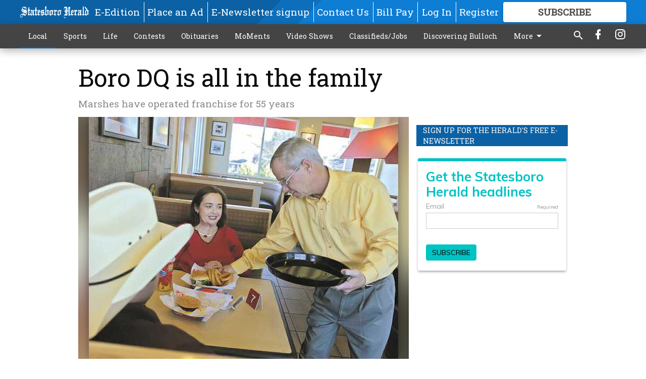

--- FILE ---
content_type: text/html; charset=utf-8
request_url: https://www.statesboroherald.com/local/business/boro-dq-is-all-in-the-family/
body_size: 110277
content:


<!DOCTYPE html>
<!--[if lt IE 7]>      <html class="no-js lt-ie9 lt-ie8 lt-ie7"> <![endif]-->
<!--[if IE 7]>         <html class="no-js lt-ie9 lt-ie8"> <![endif]-->
<!--[if IE 8]>         <html class="no-js lt-ie9"> <![endif]-->
<!--[if gt IE 8]><!-->
<html class="no-js" prefix="og: http://ogp.me/ns#"> <!--<![endif]-->
<head>
    
    
    
    
        
        <meta charset="utf-8"/>
        <meta http-equiv="X-UA-Compatible" content="IE=edge"/>
        <title>
                Boro DQ is all in the family - Statesboro Herald
            </title>
        <meta name="robots" content="noarchive">
        <meta name="description" content="For the last 55 years, the Statesboro Dairy Queen restaurant has been dishing up Dilly Bars and dip cones to a band of loyal customers. Even though a new restaurant now replaces the old, and the menu has changed since it initially opened in 1953, the descendents of the Husmith Marsh family continue to run one of the most successful Dairy Queen restaurants in the state of Georgia. Since the new location opened a year and a half ago, the Statesboro DQ has been setting sales records."/>
        <meta name="keywords" content=""/>
        <meta name="viewport" content="width=device-width, initial-scale=1"/>
        <meta name="theme-color" content="#0b61a4">

        <meta property="og:title" content="Boro DQ is all in the family"/>
        <meta property="og:type" content="website"/>
        <meta property="og:url" content="https://www.statesboroherald.com/local/business/boro-dq-is-all-in-the-family/"/>
        
        <meta property="og:image" content="https://statesboroherald.cdn-anvilcms.net/media/images/2018/05/21/images/012507_BIZ_DAIRY_QUEEN_1Web.max-640x480.jpg"/>
        <link rel="image_src" href="https://statesboroherald.cdn-anvilcms.net/media/images/2018/05/21/images/012507_BIZ_DAIRY_QUEEN_1Web.max-640x480.jpg"/>
        <meta property="og:description" content="For the last 55 years, the Statesboro Dairy Queen restaurant has been dishing up Dilly Bars and dip cones to a band of loyal customers. Even though a new restaurant now replaces the old, and the menu has changed since it initially opened in 1953, the descendents of the Husmith Marsh family continue to run one of the most successful Dairy Queen restaurants in the state of Georgia. Since the new location opened a year and a half ago, the Statesboro DQ has been setting sales records." />
        <meta name="twitter:card" content="summary_large_image"/>
        <meta name="twitter:image:alt" content="Hugh Marsh serves customers in the Dairy Queen restaurant on Northside Drive. The DQ franchise has been owned by the Marsh family for 55 years." />

        

        
        <script type="application/ld+json">
        {
            "@context": "http://schema.org",
            "@type": "WebPage",
            
                "primaryImageOfPage": {
                    "@type": "ImageObject",
                    "url": "https://statesboroherald.cdn\u002Danvilcms.net/media/images/2018/05/21/images/012507_BIZ_DAIRY_QUEEN_1Web.max\u002D640x480.jpg",
                    "width": 613,
                    "height": 480,
                    "caption": ""
                },
                "thumbnailUrl": "https://statesboroherald.cdn\u002Danvilcms.net/media/images/2018/05/21/images/012507_BIZ_DAIRY_QUEEN_1Web.max\u002D640x480.jpg",
            
            "mainContentOfPage": "Boro DQ is all in the family"
        }
        </script>
        
    
    

    <meta name="robots" content="max-image-preview:large">
    


    
    
    
    
    
    

    <script type="application/ld+json">
    {
        "@context": "http://schema.org",
        "@type": "NewsArticle",
        "headline": "Boro DQ is all in the family",
        "description": "For the last 55 years, the Statesboro Dairy Queen restaurant has been dishing up Dilly Bars and dip cones to a band of loyal customers. Even though a new restaurant now replaces the old, and the menu has changed since it initially opened in 1953, the descendents of the Husmith Marsh family continue to run one of the most successful Dairy Queen restaurants in the state of Georgia. Since the new location opened a year and a half ago, the Statesboro DQ has been setting sales records.",
        "articleSection": "Business",
        "image": [
          {
            "@type": "ImageObject",
            "url": "https://statesboroherald.cdn\u002Danvilcms.net/media/images/2018/05/21/images/012507_BIZ_DAIRY_QUEEN_1Web.max\u002D640x480.jpg",
            "width": 613,
            "height": 480,
            "caption": ""
          }
        ],
        "mainEntityOfPage": "https://www.statesboroherald.com/local/business/boro\u002Ddq\u002Dis\u002Dall\u002Din\u002Dthe\u002Dfamily/",
        "author": [
           {
            "@type": "Person",
            "name": "JAN MOORE"
           }
        ],
        "publisher": {
           "@type": "Organization",
           "name": "Statesboro Herald",
           "logo": {
                "@type": "ImageObject",
                
                    "url": "https://statesboroherald.cdn\u002Danvilcms.net/media/images/2018/04/13/images/StatesboroHerald_logo_hires_WHITE.max\u002D640x480.png",
                    "width": 640,
                    "height": 92,
                    "caption": ""
                
           }
        },
        "datePublished": "2008\u002D01\u002D27T23:12:55+00:00",
        "dateModified": "2018\u002D05\u002D10T04:11:04.803008+00:00",
        "thumbnailUrl": "https://statesboroherald.cdn\u002Danvilcms.net/media/images/2018/05/21/images/012507_BIZ_DAIRY_QUEEN_1Web.max\u002D640x480.jpg"
    }
    </script>



    


    
        <link rel="shortcut icon" size="16x16" href="https://statesboroherald.cdn-anvilcms.net/media/images/2018/01/08/images/StatesboroHeraldFavicon.original.width-16.png">
    
        <link rel="shortcut icon" size="32x32" href="https://statesboroherald.cdn-anvilcms.net/media/images/2018/01/08/images/StatesboroHeraldFavicon.original.width-32.png">
    
        <link rel="shortcut icon" size="48x48" href="https://statesboroherald.cdn-anvilcms.net/media/images/2018/01/08/images/StatesboroHeraldFavicon.original.width-48.png">
    
        <link rel="shortcut icon" size="128x128" href="https://statesboroherald.cdn-anvilcms.net/media/images/2018/01/08/images/StatesboroHeraldFavicon.original.width-128.png">
    
        <link rel="shortcut icon" size="192x192" href="https://statesboroherald.cdn-anvilcms.net/media/images/2018/01/08/images/StatesboroHeraldFavicon.original.width-192.png">
    

    
        <link rel="touch-icon" size="192x192" href="https://statesboroherald.cdn-anvilcms.net/media/images/2018/01/08/images/StatesboroHeraldFavicon.original.width-192.png">
    

    
        <link rel="icon" size="192x192" href="https://statesboroherald.cdn-anvilcms.net/media/images/2018/01/08/images/StatesboroHeraldFavicon.original.width-192.png">
    

    
        <link rel="apple-touch-icon" size="57x57" href="https://statesboroherald.cdn-anvilcms.net/media/images/2018/01/08/images/StatesboroHeraldFavicon.original.width-57.png">
    
        <link rel="apple-touch-icon" size="72x72" href="https://statesboroherald.cdn-anvilcms.net/media/images/2018/01/08/images/StatesboroHeraldFavicon.original.width-72.png">
    
        <link rel="apple-touch-icon" size="114x114" href="https://statesboroherald.cdn-anvilcms.net/media/images/2018/01/08/images/StatesboroHeraldFavicon.original.width-114.png">
    
        <link rel="apple-touch-icon" size="144x144" href="https://statesboroherald.cdn-anvilcms.net/media/images/2018/01/08/images/StatesboroHeraldFavicon.original.width-144.png">
    
        <link rel="apple-touch-icon" size="180x180" href="https://statesboroherald.cdn-anvilcms.net/media/images/2018/01/08/images/StatesboroHeraldFavicon.original.width-180.png">
    

    
        <link rel="apple-touch-icon-precomposed" size="57x57" href="https://statesboroherald.cdn-anvilcms.net/media/images/2018/01/08/images/StatesboroHeraldFavicon.original.width-57.png">
    
        <link rel="apple-touch-icon-precomposed" size="72x72" href="https://statesboroherald.cdn-anvilcms.net/media/images/2018/01/08/images/StatesboroHeraldFavicon.original.width-72.png">
    
        <link rel="apple-touch-icon-precomposed" size="76x76" href="https://statesboroherald.cdn-anvilcms.net/media/images/2018/01/08/images/StatesboroHeraldFavicon.original.width-76.png">
    
        <link rel="apple-touch-icon-precomposed" size="114x114" href="https://statesboroherald.cdn-anvilcms.net/media/images/2018/01/08/images/StatesboroHeraldFavicon.original.width-114.png">
    
        <link rel="apple-touch-icon-precomposed" size="120x120" href="https://statesboroherald.cdn-anvilcms.net/media/images/2018/01/08/images/StatesboroHeraldFavicon.original.width-120.png">
    
        <link rel="apple-touch-icon-precomposed" size="144x144" href="https://statesboroherald.cdn-anvilcms.net/media/images/2018/01/08/images/StatesboroHeraldFavicon.original.width-144.png">
    
        <link rel="apple-touch-icon-precomposed" size="152x152" href="https://statesboroherald.cdn-anvilcms.net/media/images/2018/01/08/images/StatesboroHeraldFavicon.original.width-152.png">
    
        <link rel="apple-touch-icon-precomposed" size="180x180" href="https://statesboroherald.cdn-anvilcms.net/media/images/2018/01/08/images/StatesboroHeraldFavicon.original.width-180.png">
    



    <link rel="stylesheet" type="text/css" href="https://statesboroherald.cdn-anvilcms.net/media/compiled_styles/statesboro-herald-2026-01-08_132411.6657940000.css"/>

    <link rel="stylesheet" type="text/css" href="https://fonts.googleapis.com/css?family=Roboto+Slab"/>


    
    
        
    
        
    

    <script src="//imasdk.googleapis.com/js/sdkloader/ima3.js"></script>

    
<script id="user-config" type="application/json">{"authenticated":false,"anonymous":true,"rate_card":"Default Rate Card","has_paid_subscription":false,"has_phone":false}</script>

    

<script id="analytics-config" type="application/json">{"debug":false,"version":"47.0.0-statesboro-final","app":"www.statesboroherald.com","userId":"anon-9810d4b7-8f9f-4169-997b-9ad2afe24b30","identify_payload":{"rate_card":"Default Rate Card","user_type":"anonymous","user_payload":{}},"page_payload":{"view_data":{"views_remaining":"1"},"page_meta":{"section":"/local/business/","behind_paywall":false,"page_id":77439,"page_created_at":"2008-01-27 23:12:55+00:00","page_created_age":567606236,"page_created_at_pretty":"January 27, 2008","page_updated_at":"2008-02-11 10:00:02+00:00","page_updated_age":566357809,"tags":[],"page_type":"Article page","author":"JAN MOORE","content_blocks":["Paragraph"],"page_publication":null,"character_count":null,"word_count":null,"paragraph_count":null,"page_title":"Boro DQ is all in the family"}},"pinpoint":{"app_id":"e1dd591c48404c60b54298911b1d30f5","identity_pool_id":"us-west-2:0c44183e-c466-4733-89f9-8831923dac32","region":"us-west-2"}}</script>

    
<script id="template-settings-config" type="application/json">{"paywall_read_article_header":"Would you like to keep reading?","paywall_read_article_text":"","paywall_subscribe_prompt_header":"Subscribe to keep reading","paywall_subscribe_prompt_text":"\u003cdiv class=\"rich-text\"\u003eSubscribe today to keep reading great local content. You can cancel anytime!\u003c/div\u003e","paywall_subscribe_prompt_button_text":"Subscribe","paywall_registration_wall_header":"Keep reading for free","paywall_registration_wall_text":"\u003cdiv class=\"rich-text\"\u003eEnter your email address to continue reading.\u003c/div\u003e","paywall_registration_wall_thanks_header":"Thanks for registering","paywall_registration_wall_thanks_text":"\u003cdiv class=\"rich-text\"\u003e\u003cp\u003eCheck your email and click the link to keep reading.\u003c/p\u003e\u003cp\u003eIf you have not received the email:\u003c/p\u003e\u003col\u003e\u003cli\u003eMake sure the email address is correct\u003c/li\u003e\u003cli\u003eCheck your junk folder\u003c/li\u003e\u003c/ol\u003e\u003c/div\u003e","registration_and_login_enabled":true,"account_help_box_text_serialized":[{"id":"53458242-2c9a-4c16-9dea-aaa9905d3014","type":"heading","value":"Dashboard Help"},{"id":"94a35ae2-0a74-4639-b340-5f2d7dac99ab","type":"paragraph","value":"\u003cdiv class=\"rich-text\"\u003e\u003cp\u003eHere you can:\u003c/p\u003e\u003cp\u003e\u003c/p\u003e\u003cul\u003e\u003cli\u003eView your email associated with the account\u003cbr/\u003e\u003c/li\u003e\u003cli\u003eChange your password by clicking on \"Change password\"\u003c/li\u003e\u003cli\u003eview your order history by clicking on \"View your order history\"\u003c/li\u003e\u003c/ul\u003e\u003cp\u003e\u003c/p\u003e\u003c/div\u003e"},{"id":"56dcfb81-6626-4721-ad47-e8951bb8c55a","type":"heading","value":"Subscription Help"},{"id":"b7864dfc-5476-4914-9462-ba6f1acc1017","type":"paragraph","value":"\u003cdiv class=\"rich-text\"\u003e\u003cp\u003eHere you can:\u003c/p\u003e\u003cp\u003e\u003c/p\u003e\u003cul\u003e\u003cli\u003eView the status of your current subscription plan\u003c/li\u003e\u003cli\u003eDuration of subscription\u003c/li\u003e\u003cli\u003eClick on \"Access more great content\" to view alternate subscription plans\u003c/li\u003e\u003cli\u003eView your order history\u00a0\u003c/li\u003e\u003cli\u003e\u003cb\u003e\u003ca href=\"https://www.statesboroherald.com/print-subscriber/\"\u003eI'm a Subscriber, Give Me Digital Access.\u003c/a\u003e\u003c/b\u003e\u003c/li\u003e\u003cli\u003e\u003cb\u003e\u003ca href=\"https://www.statesboroherald.com/request-temporary-stop-home-delivery/\"\u003eGoing on Vacation, Enter a Temporary Stop\u003c/a\u003e\u00a0\u003c/b\u003e\u003c/li\u003e\u003c/ul\u003e\u003cp\u003e\u003c/p\u003e\u003c/div\u003e"},{"id":"bcc9e7a2-fe53-448e-92a8-9ea5df272e9d","type":"heading","value":"Profile Help"},{"id":"1bb70432-eb9b-40ec-b2fd-8020a993fba5","type":"paragraph","value":"\u003cdiv class=\"rich-text\"\u003e\u003cp\u003eHere you can:\u003c/p\u003e\u003cp\u003e\u003c/p\u003e\u003cul\u003e\u003cli\u003efill out: First and last name, email, phone number,\u00a0addresses,\u00a0 city, states, and zip-code\u003c/li\u003e\u003cli\u003eClick on \"UPDATE\" to save new information.\u00a0\u003c/li\u003e\u003c/ul\u003e\u003cp\u003e\u003c/p\u003e\u003c/div\u003e"}]}</script>

    
<script id="frontend-settings-config" type="application/json">{"recaptcha_public_key":"6LeJnaIZAAAAAMr3U3kn4bWISHRtCL7JyUkOiseq"}</script>

    
<script id="core-urls-config" type="application/json">{"login":"/login/","register":"/register/","password_reset":"/password/reset/","account_link_subscription":"/account/link-subscription/","facebook_social_begin":"/auth/login/facebook/","apple_social_begin":"/auth/login/apple-id/","registration_wall_submit":"/api/v1/registration-wall/submit/","registration_wall_social_submit":"/paywall/registration-wall/social/submit/","braintree_client_token":"/api/v1/braintree/token/","order_tunnel_api":"/api/v1/order_tunnel/","default_order_tunnel":"/order-tunnel/","paywall_order_tunnel":"/order-tunnel/","newsletter_api":"/api/v1/account/newsletter/","current_user_api":"/api/v1/users/self/","login_api":"/api/v1/users/login/"}</script>

    
<script id="social-config" type="application/json">{"facebook":{"enabled":true},"apple":{"enabled":false}}</script>

    
<script id="page-style-config" type="application/json">{"colors":{"primary":"#0b61a4","neutral":"#444444","neutralHighlight":"#0b61a4","cardBackground":"#eeeeee","cardHighlight":"#404040","aboveFoldBackground":"#eeeeee","contentBackground":"#ffffff","overlayBackground":"#fefefe","overlayForeground":"#6f6f6f","breakingNewsBannerBackground":"#af2121","subscribeButtonForeground":"#4d4d49","paywallSubscribePromptButtonBackground":"#3adb76","subscribeButtonBackground":"#ffffff","contentListOverlay":"#0b61a4"},"fonts":{"heading":"\"Roboto Slab\", serif","body":"\"Roboto Slab\", serif"}}</script>


    
    <link rel="stylesheet" type="text/css" href="https://statesboroherald.cdn-anvilcms.net/static/47.0.0-statesboro-final/webpack/Anvil.css"/>
    <script src="https://statesboroherald.cdn-anvilcms.net/static/47.0.0-statesboro-final/webpack/runtime.js"></script>
    <script src="https://statesboroherald.cdn-anvilcms.net/static/47.0.0-statesboro-final/webpack/AnvilLegacy.js"></script>
    <script defer src="https://statesboroherald.cdn-anvilcms.net/static/47.0.0-statesboro-final/webpack/Anvil.js"></script>

    
    

    
<script async="async" src="https://www.googletagservices.com/tag/js/gpt.js"></script>
<script>
    if (typeof googletag == 'undefined') {
        var googletag = googletag || {};
        googletag.cmd = googletag.cmd || [];
    }

    googletag.cmd.push(function () {
        var target_value;
        googletag.pubads().enableSingleRequest();
        googletag.pubads().setCentering(true);

        var viewport_sizes = {
        
            "small": [0,0],
        
            "medium": [768,0],
        
            "large": [1024,0],
        
            "xlarge": [1440,0]
        
        };

        /**
         * Add the targeting for the different breakpoints.
         *
         * Finds the largest viewport dimensions specified that do not exceed the current window width/height. It then
         * sets the breakpoint target to be the name of the viewport dimension that was matched.
         */
        function update_viewport_target() {
            var window_width = window.outerWidth;
            var window_height = window.outerHeight;

            var matched_size_diff;
            var matched_viewport;
            for (var viewport_key in viewport_sizes) {
                if(viewport_sizes.hasOwnProperty(viewport_key)) {
                    var dimensions = viewport_sizes[viewport_key];
                    var width_diff = window_width - dimensions[0];
                    var height_diff = window_height - dimensions[1];
                    var size_diff = width_diff + height_diff;
                    // Only match viewport sizes that aren't larger than the current window size.
                    if (width_diff > -1 && height_diff > -1){
                        if (matched_size_diff) {
                            // We have a previous match, so compare the difference and find the one that is closest
                            // to the current window size.
                            if (size_diff < matched_size_diff) {
                                // found a new match
                                matched_size_diff = size_diff;
                                matched_viewport = viewport_key;
                            }
                        } else {
                            // Found our first match
                            matched_size_diff = size_diff;
                            matched_viewport = viewport_key;
                        }
                    }
                }
            }
            if (matched_viewport) {
                // Update the global targeting to the matched viewport.
                googletag.pubads().setTargeting("breakpoint", matched_viewport);
            }
        }

        update_viewport_target();

        
            target_value = "article page";
            // Convert target to a string if it is a number
            if (!isNaN(target_value)) {target_value=target_value.toString();}
            googletag.pubads().setTargeting("page_type", target_value);
        
            target_value = 77439;
            // Convert target to a string if it is a number
            if (!isNaN(target_value)) {target_value=target_value.toString();}
            googletag.pubads().setTargeting("page_id", target_value);
        
            target_value = "Business";
            // Convert target to a string if it is a number
            if (!isNaN(target_value)) {target_value=target_value.toString();}
            googletag.pubads().setTargeting("section", target_value);
        
            target_value = "Default Rate Card";
            // Convert target to a string if it is a number
            if (!isNaN(target_value)) {target_value=target_value.toString();}
            googletag.pubads().setTargeting("rate_card", target_value);
        
            target_value = "www.statesboroherald.com";
            // Convert target to a string if it is a number
            if (!isNaN(target_value)) {target_value=target_value.toString();}
            googletag.pubads().setTargeting("site", target_value);
        
            target_value = "/local/business/boro-dq-is-all-in-the-family/";
            // Convert target to a string if it is a number
            if (!isNaN(target_value)) {target_value=target_value.toString();}
            googletag.pubads().setTargeting("uri", target_value);
        

        googletag.pubads().addEventListener('slotRenderEnded', function (event) {
            AnvilLegacy.dynamicAnalytics().then(analytics => analytics.track('AdImpression', {
                line_item_id: event.lineItemId,
                campaign_id: event.campaignId,
                advertiser_id: event.advertiserId,
                creative_id: event.creativeId,
                ad_unit_path: event.slot.getAdUnitPath() || '',
                ad_size: event.size !== null ? event.size[0] + 'x' + event.size[1] : '',
                rendered: !event.isEmpty,
            }));
        });

        googletag.enableServices();

        // After the infinite scroller grabs more content, we need to update the correlator.
        // This is so DFP will treat the new content as a separate page view and send more ads correctly.
        document.addEventListener('infScrollFetchComplete', function (event) {
            googletag.pubads().updateCorrelator();
        });

        var resizeTimer;
        var old_width = window.outerWidth;
        window.addEventListener("resize", function () {
            clearTimeout(resizeTimer);
            resizeTimer = setTimeout(function () {
                if (window.outerWidth != old_width) {
                    old_width = window.outerWidth;
                    // Clear styling applied by previous ads before loading new ones
                    var slots = googletag.pubads().getSlots();
                    for (var i = 0; i < slots.length; i++) {
                        document.getElementById(slots[i].getSlotElementId()).removeAttribute("style");
                    }
                    update_viewport_target();
                    googletag.pubads().refresh();
                }
            }, 250);
        });
    });
</script>


    
    

    

    <script>
        if (typeof googletag == 'undefined') {
            var googletag = googletag || {};
            googletag.cmd = googletag.cmd || [];
        }

        googletag.cmd.push(function () {
            var ad_container = document.getElementById('dfp-wallpaper-left');
            var above_the_fold = false;
            var threshold = 0.5; // Want to count an ad as atf if at least half of it is visible.
            // Calculate whether the ad is above or below the fold.
            if (ad_container) {
                var bounds = ad_container.getBoundingClientRect();
                var top_position = bounds.top + window.scrollY;
                above_the_fold = top_position + (bounds.height * threshold) <= window.innerHeight;
            }

            var slot = googletag.defineSlot("113347130/anvil-wallpaper-left", [[300,927],[400,927]], "dfp-wallpaper-left")
                .addService(googletag.pubads())
                

                
                    .defineSizeMapping(
                        googletag.sizeMapping()
                        
                            .addSize([0,0], [])
                        
                            .addSize([1024,0], [[300,927]])
                        
                            .addSize([1440,0], [[400,927],[300,927]])
                        
                            .build()
                    )
                
            ;

            slot.setTargeting("position", above_the_fold ? "atf" : "btf");
        });
    </script>


    

    <script>
        if (typeof googletag == 'undefined') {
            var googletag = googletag || {};
            googletag.cmd = googletag.cmd || [];
        }

        googletag.cmd.push(function () {
            var ad_container = document.getElementById('dfp-wallpaper-right');
            var above_the_fold = false;
            var threshold = 0.5; // Want to count an ad as atf if at least half of it is visible.
            // Calculate whether the ad is above or below the fold.
            if (ad_container) {
                var bounds = ad_container.getBoundingClientRect();
                var top_position = bounds.top + window.scrollY;
                above_the_fold = top_position + (bounds.height * threshold) <= window.innerHeight;
            }

            var slot = googletag.defineSlot("113347130/anvil-wallpaper-right", [[300,928],[400,928]], "dfp-wallpaper-right")
                .addService(googletag.pubads())
                

                
                    .defineSizeMapping(
                        googletag.sizeMapping()
                        
                            .addSize([0,0], [])
                        
                            .addSize([1024,0], [[300,928]])
                        
                            .addSize([1440,0], [[400,928],[300,928]])
                        
                            .build()
                    )
                
            ;

            slot.setTargeting("position", above_the_fold ? "atf" : "btf");
        });
    </script>



    
        
    

    


    
    <!-- Start global header -->
    
<!-- Global site tag (gtag.js) - Google Analytics -->
<script async src="https://www.googletagmanager.com/gtag/js?id=UA-56902929-1"></script>
<script>
  window.dataLayer = window.dataLayer || [];
  function gtag(){dataLayer.push(arguments);}
  gtag('js', new Date());

  gtag('config', 'UA-56902929-1');
</script>

<!-- Google tag (gtag.js) -->
<script async src="https://www.googletagmanager.com/gtag/js?id=G-RTY47DLGPH"></script>
<script>
  window.dataLayer = window.dataLayer || [];
  function gtag(){dataLayer.push(arguments);}
  gtag('js', new Date());

  gtag('config', 'G-RTY47DLGPH');
</script>

<script type="text/javascript">
(function(window, document, dataLayerName, id) {
window[dataLayerName]=window[dataLayerName]||[],window[dataLayerName].push({start:(new Date).getTime(),event:"stg.start"});var scripts=document.getElementsByTagName('script')[0],tags=document.createElement('script');
function stgCreateCookie(a,b,c){var d="";if(c){var e=new Date;e.setTime(e.getTime()+24*c*60*60*1e3),d="; expires="+e.toUTCString();f="; SameSite=Strict"}document.cookie=a+"="+b+d+f+"; path=/"}
var isStgDebug=(window.location.href.match("stg_debug")||document.cookie.match("stg_debug"))&&!window.location.href.match("stg_disable_debug");stgCreateCookie("stg_debug",isStgDebug?1:"",isStgDebug?14:-1);
var qP=[];dataLayerName!=="dataLayer"&&qP.push("data_layer_name="+dataLayerName),isStgDebug&&qP.push("stg_debug");var qPString=qP.length>0?("?"+qP.join("&")):"";
tags.async=!0,tags.src="https://display-logix.containers.piwik.pro/"+id+".js"+qPString,scripts.parentNode.insertBefore(tags,scripts);
!function(a,n,i){a[n]=a[n]||{};for(var c=0;c<i.length;c++)!function(i){a[n][i]=a[n][i]||{},a[n][i].api=a[n][i].api||function(){var a=[].slice.call(arguments,0);"string"==typeof a[0]&&window[dataLayerName].push({event:n+"."+i+":"+a[0],parameters:[].slice.call(arguments,1)})}}(i[c])}(window,"ppms",["tm","cm"]);
})(window, document, 'dataLayer', 'fe184876-d55f-4724-ad26-c97a6932495f');
</script>

    <!-- End global header -->

    



</head>

<body class="body--style--1">

<nav>
    <div class="anvil-header-wrapper">
        


<div id="anvilHeader">
    
    <div class="top-bar anvil-header anvil-header--style--1 hide-for-large">
        <div class="anvil-header__title">
            <div class="anvil-title-bar anvil-title-bar--style--1">
                <div class="row expanded collapse align-middle">
                    <div class="column shrink">
                        <button class="hide anvil-header__tab" id="tabMenuClose" data-toggle="tabMenuOpen tabMenuClose"
                                aria-label="Close menu"
                                type="button" data-close data-toggler=".hide">
                            <i class="close-icon" aria-hidden="false"></i>
                        </button>
                        <button class="anvil-header__tab" id="tabMenuOpen" type="button"
                                data-toggle="sideMenu tabMenuClose tabMenuOpen"
                                data-toggler=".hide">
                            <i class="hamburger-menu-icon" aria-hidden="false"></i>
                        </button>
                    </div>
                    <div class="column shrink">
                        

<div class="anvil-logo--style--1 anvil-logo anvil-logo--mobile">
    <a class="anvil-logo__link" href="https://www.statesboroherald.com">
        
            
                <img alt="Statesboro Herald (white)" class="anvil-logo__image" height="64" src="https://statesboroherald.cdn-anvilcms.net/media/images/2018/04/13/images/StatesboroHerald_logo_hires_WHITE.height-64.png" width="445">
            
        
    </a>
</div>
                    </div>
                    
                        <div class="column show-for-medium anvil-title-bar__section-label-wrapper">
                            <div class="row expanded align-right">
                                <div class="column shrink">
                                    <h3 class="anvil-title-bar__text anvil-title-bar__section-label"><a
                                            href="/local/business/">Business</a></h3>
                                </div>
                            </div>
                        </div>
                    
                </div>
            </div>
        </div>
    </div>
    

    
    <div class="anvil-header anvil-header--style--1 show-for-large">
        <div class="row expanded anvil-header__content show-for-large">
            <div class="column">
                

<div class="anvil-logo--style--1 anvil-logo">
    <a class="anvil-logo__link" href="https://www.statesboroherald.com">
        
            
                <img alt="Statesboro Herald (white)" class="anvil-logo__image" height="128" src="https://statesboroherald.cdn-anvilcms.net/media/images/2018/04/13/images/StatesboroHerald_logo_hires_WHITE.height-128.png" width="890">
            
        
    </a>
</div>
            </div>
            <div class="column shrink anvil-header-menu">
                <div class="row expanded align-right">
                    
                        <div class="anvil-header-menu__element">
                            <div class="shrink">
                                


<div data-collapse-exclude>
    <div data-component="DynamicAdSlot" data-prop-sizes="[[88, 31]]" data-prop-size-mapping="[{&quot;viewport&quot;: [0, 0], &quot;sizes&quot;: [[88, 31]]}]"
        data-prop-dfp-network-id="113347130" data-prop-ad-unit="anvil-micro-bar"
        data-prop-targeting-arguments="{&quot;page_type&quot;: &quot;article page&quot;, &quot;page_id&quot;: 77439, &quot;section&quot;: &quot;Business&quot;, &quot;rate_card&quot;: &quot;Default Rate Card&quot;, &quot;site&quot;: &quot;www.statesboroherald.com&quot;, &quot;uri&quot;: &quot;/local/business/boro-dq-is-all-in-the-family/&quot;}" data-prop-start-collapsed="False"></div>
</div>


                            </div>
                        </div>
                    
                    
                        <div class="anvil-header-menu__element">
                            <a class="crun-link crun-link--animate crun-link--important" href="/api/v1/tecnavia/redirect/">
                                E-Edition
                            </a>
                        </div>
                    
                        <div class="anvil-header-menu__element anvil-header-menu__element--divide-left">
                            <a class="crun-link crun-link--animate crun-link--important" href="/place-ad/">
                                Place an Ad
                            </a>
                        </div>
                    
                        <div class="anvil-header-menu__element anvil-header-menu__element--divide-left">
                            <a class="crun-link crun-link--animate crun-link--important" href="https://www.statesboroherald.com/enewsletter/">
                                E-Newsletter signup
                            </a>
                        </div>
                    
                        <div class="anvil-header-menu__element anvil-header-menu__element--divide-left">
                            <a class="crun-link crun-link--animate crun-link--important" href="/staff-directory/">
                                Contact Us
                            </a>
                        </div>
                    
                        <div class="anvil-header-menu__element anvil-header-menu__element--divide-left anvil-header-menu__element--divide-right">
                            <a class="crun-link crun-link--animate crun-link--important" href="https://www.statesboroherald.com/pay-your-retail-advertising-invoice/">
                                Bill Pay
                            </a>
                        </div>
                    

                    
                        
                            
                                <div class="anvil-header-menu__element">
                                    
                                    
                                    
                                        <a class="crun-link crun-link--animate"
                                           href="/login/?next=/local/business/boro-dq-is-all-in-the-family/">
                                            Log In
                                        </a>
                                    
                                </div>
                                <div class="anvil-header-menu__element anvil-header-menu__element--divide-left">
                                    
                                        <a class="crun-link crun-link--animate" href="/register/">
                                            Register
                                        </a>
                                    
                                </div>
                                
                                
                                    <div class="column shrink anvil-header__subscribe">
                                        <a id="subscribe_button" href="/order-tunnel/">
                                            <p>Subscribe</p>
                                            <p>For <span>more</span> great content</p>
                                        </a>
                                    </div>
                                
                            
                        
                    
                </div>
            </div>
        </div>
    </div>
    
</div>


<div class="reveal reveal-modal-fullscreen anvil-menu anvil-menu--style--1" id="sideMenu" data-reveal
     data-animation-in="slide-in-left fast" data-animation-out="slide-out-left fast"
     data-overlay="false" data-hide-for="large" data-v-offset="0">
    <div class="anvil-header__mobile top-bar anvil-header anvil-header--style--1 hide-for-large">
            <div class="anvil-header__title">
                <div class="anvil-title-bar anvil-title-bar--style--1">
                    <div class="row expanded collapse align-middle">
                        <div class="column shrink">
                            <button class="anvil-header__tab" id="tabMenuClose" type="button"
                                    data-toggle="sideMenu tabMenuClose tabMenuOpen"
                                    data-toggler=".hide">
                                <i class="close-icon" aria-hidden="false"></i>
                            </button>
                        </div>
                        <div class="column shrink">
                            

<div class="anvil-logo--style--1 anvil-logo anvil-logo--mobile">
    <a class="anvil-logo__link" href="https://www.statesboroherald.com">
        
            
                <img alt="Statesboro Herald (white)" class="anvil-logo__image" height="64" src="https://statesboroherald.cdn-anvilcms.net/media/images/2018/04/13/images/StatesboroHerald_logo_hires_WHITE.height-64.png" width="445">
            
        
    </a>
</div>
                        </div>
                        
                        <div class="column show-for-medium anvil-title-bar__section-label-wrapper">
                            <div class="row expanded align-right">
                                <div class="column shrink">
                                    <h3 class="anvil-title-bar__text anvil-title-bar__section-label"><a
                                        href="/local/business/">Business</a></h3>
                                </div>
                            </div>
                        </div>
                    
                    </div>
                </div>
            </div>
    </div>

    <div class="row expanded collapse">
        <div class="columns shrink">
            
            <ul class="anvil-menu__icons" id="menu-tabs" data-tabs>
                
                    
                    <li class="tabs-title">
                        <a href="#searchPanel">
                            <i class="magnify-icon" aria-hidden="true"></i>
                        </a>
                    </li>
                    
                
                <li class="tabs-title is-active">
                    <a href="#sectionPanel" aria-selected="true">
                        <i class="apps-icon" aria-hidden="true"></i>
                    </a>
                </li>
                
                    
                        <li>
                            <a href="/account/dashboard/">
                                <i class="account-icon" aria-hidden="true"></i>
                            </a>
                        </li>
                    
                
                
                    <li class="tabs-title">
                        <a href="#connectPanel">
                            <i class="plus-icon" aria-hidden="true"></i>
                        </a>
                    </li>
                
                
                    
                    
                        <li>
                            <div class="anvil-menu__subscribe anvil-menu__subscribe--vertical">
                                <a href="/order-tunnel/">
                                    <p>Subscribe</p>
                                    <p>For <span>more</span> great content</p>
                                </a>
                            </div>
                        </li>
                    
                
            </ul>
        </div>
        <div class="columns">
            <div class="anvil-menu__panels" data-tabs-content="menu-tabs">
                
                
                    
                    <div class="tabs-panel search-panel" id="searchPanel">
                        <form action="/search/" autocomplete="on">
                            <div class="row expanded">
                                <div class="small-10 column">
                                    <input name="q" type="search" placeholder="Search">
                                </div>
                                <div class="small-2 column align-middle text-center">
                                    <button type="submit"><i class="magnify-icon" aria-hidden="true"></i></button>
                                </div>
                            </div>
                        </form>
                    </div>
                    
                
                <div class="tabs-panel is-active" id="sectionPanel">
                    <h6 class="anvil-menu__subheader anvil-menu__divider">Sections</h6>
                    
                        <div class="row expanded column anvil-menu__item">
                            <a href="/local/">
                                Local
                            </a>
                        </div>
                    
                        <div class="row expanded column anvil-menu__item">
                            <a href="/sports/">
                                Sports
                            </a>
                        </div>
                    
                        <div class="row expanded column anvil-menu__item">
                            <a href="/life/">
                                Life
                            </a>
                        </div>
                    
                        <div class="row expanded column anvil-menu__item">
                            <a href="/contests/">
                                Contests
                            </a>
                        </div>
                    
                        <div class="row expanded column anvil-menu__item">
                            <a href="/obits-legacy/">
                                Obituaries
                            </a>
                        </div>
                    
                        <div class="row expanded column anvil-menu__item">
                            <a href="https://statesboroherald-ga.newsmemory.com/?special=MoMents+Magazine">
                                MoMents
                            </a>
                        </div>
                    
                        <div class="row expanded column anvil-menu__item">
                            <a href="/media/">
                                Video Shows
                            </a>
                        </div>
                    
                        <div class="row expanded column anvil-menu__item">
                            <a href="/classifieds/">
                                Classifieds/Jobs
                            </a>
                        </div>
                    
                        <div class="row expanded column anvil-menu__item">
                            <a href="/connect-statesboro/">
                                Discovering Bulloch
                            </a>
                        </div>
                    
                        <div class="row expanded column anvil-menu__item">
                            <a href="https://statesboroherald-ga.newsmemory.com/?special=Bulloch+Pennysaver">
                                Pennysaver
                            </a>
                        </div>
                    
                        <div class="row expanded column anvil-menu__item">
                            <a href="/newsmemory-special-sections/">
                                Special Sections
                            </a>
                        </div>
                    
                    
                        <div class="anvil-menu__subheader anvil-menu__divider anvil-menu__divider--no-padding"></div>
                        
                            <div class="row expanded column anvil-menu__item">
                                <a href="/api/v1/tecnavia/redirect/">
                                    E-Edition
                                </a>
                            </div>
                        
                            <div class="row expanded column anvil-menu__item">
                                <a href="/place-ad/">
                                    Place an Ad
                                </a>
                            </div>
                        
                            <div class="row expanded column anvil-menu__item">
                                <a href="https://www.statesboroherald.com/enewsletter/">
                                    E-Newsletter signup
                                </a>
                            </div>
                        
                            <div class="row expanded column anvil-menu__item">
                                <a href="/staff-directory/">
                                    Contact Us
                                </a>
                            </div>
                        
                            <div class="row expanded column anvil-menu__item">
                                <a href="https://www.statesboroherald.com/pay-your-retail-advertising-invoice/">
                                    Bill Pay
                                </a>
                            </div>
                        
                    
                </div>
            
                <div class="tabs-panel" id="connectPanel">
                    <h6 class="anvil-menu__subheader anvil-menu__divider">Connect</h6>
                    
                        <div class="row expanded column anvil-menu__link">
                            <a href="https://www.facebook.com/statesboroherald" target="_blank">
                                Like on Facebook
                            </a>
                        </div>
                    
                    
                    
                        <div class="row expanded column anvil-menu__link">
                            <a href="https://instagram.com/statesboroherald" target="_blank">
                                Follow on Instagram
                            </a>
                        </div>
                    
                    
                </div>
            
            </div>
        </div>
    </div>
</div>


        <div id="main_menu">
            
<div class="navigation submenu-navigation 
    show-for-large
"
     id="">
    <div class="sticky navigation__content">
        <div class="top-bar anvil-main-menu anvil-main-menu--style--1">
            <div class="top-bar__content anvil-main-menu__content row expanded align-middle">
                
    
    
        <div class="column">
            <ul class="anvil-main-menu__tabs" data-tabs id="mainMenuTabs">
                
                    <li class="anvil-main-menu__tabs-title anvil-main-menu__item ancestor"
                        data-panel="#tab-1">
                        <a href="/local/"
                                 >
                            Local
                        </a>
                    </li>
                
                    <li class="anvil-main-menu__tabs-title anvil-main-menu__item "
                        data-panel="#tab-2">
                        <a href="/sports/"
                                 >
                            Sports
                        </a>
                    </li>
                
                    <li class="anvil-main-menu__tabs-title anvil-main-menu__item "
                        data-panel="#tab-3">
                        <a href="/life/"
                                 >
                            Life
                        </a>
                    </li>
                
                    <li class="anvil-main-menu__tabs-title anvil-main-menu__item "
                        data-panel="#tab-4">
                        <a href="/contests/"
                                 >
                            Contests
                        </a>
                    </li>
                
                    <li class="anvil-main-menu__tabs-title anvil-main-menu__item "
                        data-panel="#tab-5">
                        <a href="/obits-legacy/"
                                 >
                            Obituaries
                        </a>
                    </li>
                
                    <li class="anvil-main-menu__tabs-title anvil-main-menu__item "
                        data-panel="#tab-6">
                        <a href="https://statesboroherald-ga.newsmemory.com/?special=MoMents+Magazine"
                                 target="_blank"  >
                            MoMents
                        </a>
                    </li>
                
                    <li class="anvil-main-menu__tabs-title anvil-main-menu__item "
                        data-panel="#tab-7">
                        <a href="/media/"
                                 >
                            Video Shows
                        </a>
                    </li>
                
                    <li class="anvil-main-menu__tabs-title anvil-main-menu__item "
                        data-panel="#tab-8">
                        <a href="/classifieds/"
                                 target="_blank"  >
                            Classifieds/Jobs
                        </a>
                    </li>
                
                    <li class="anvil-main-menu__tabs-title anvil-main-menu__item "
                        data-panel="#tab-9">
                        <a href="/connect-statesboro/"
                                 target="_blank"  >
                            Discovering Bulloch
                        </a>
                    </li>
                
                    <li class="anvil-main-menu__tabs-title anvil-main-menu__item "
                        data-panel="#tab-10">
                        <a href="https://statesboroherald-ga.newsmemory.com/?special=Bulloch+Pennysaver"
                                 target="_blank"  >
                            Pennysaver
                        </a>
                    </li>
                
                    <li class="anvil-main-menu__tabs-title anvil-main-menu__item "
                        data-panel="#tab-11">
                        <a href="/newsmemory-special-sections/"
                                 target="_blank"  >
                            Special Sections
                        </a>
                    </li>
                
                <li class="anvil-main-menu__tabs-title anvil-main-menu__section-more"
                    id="mainMenuSectionMore" data-panel="#tab-more">
                    <a class="anvil-main-menu__button">
                        More<i class="anvil-main-menu__sections-icon"></i>
                    </a>
                </li>
            </ul>
            <div class="anvil-main-menu__tabs-content" data-tabs-content="mainMenuTabs">
                
                    
                        <div class="anvil-main-menu__tabs-panel" id="tab-1">
                            
                                



    
        
        
        
            <div class="section-menu section-menu--style--1">
                <div class="row expanded">
                    
                        <div class="column shrink section-menu__panel">
                            <div class="section-menu__list">
                                
                                    
                                    
                                        
                                        
                                        <a class="section-menu__subitem" href="/local/police-report/"
                                                >
                                            Police Report
                                        </a>
                                    
                                
                                    
                                    
                                        
                                        
                                        <a class="section-menu__subitem" href="/local/locally-owned/"
                                                >
                                            Locally Owned
                                        </a>
                                    
                                
                                    
                                    
                                        
                                        
                                        <a class="section-menu__subitem" href="/local/local-weather/"
                                                >
                                            Local Weather
                                        </a>
                                    
                                
                                    
                                    
                                        
                                        
                                        <a class="section-menu__subitem" href="/local/sendus-news/"
                                                >
                                            Send Us News
                                        </a>
                                    
                                
                            </div>
                        </div>
                    
                    
                        <div class="column  section-menu__recommended-articles align-middle">
                            
<div class="anvil-menu-suggested-articles--style--1 anvil-menu-suggested-articles">
    <div class="row expanded align-spaced anvil-menu-suggested-articles__dropdown" data-fit
         data-fit-items=".anvil-menu-suggested-articles__wrapper" data-fit-hide-target=".anvil-menu-suggested-articles__wrapper">
        
            <div class="anvil-menu-suggested-articles__wrapper column shrink">
                <a href="https://www.statesboroherald.com/local/bulloch-deputies-arrest-26-year-old-man-in-home-invasion-child-rape-case2/">
                    <div class="anvil-menu-suggested-articles__card">
                        <div class="anvil-images__image-container anvil-menu-suggested-articles__image">
                            <img alt="Kenneth Moreno Guzman" class="anvil-images__background--glass" height="187" src="https://statesboroherald.cdn-anvilcms.net/media/images/2026/01/21/images/Moreno.max-250x187.jpg" width="249">
                            <img alt="Kenneth Moreno Guzman" class="anvil-images__image" height="187" src="https://statesboroherald.cdn-anvilcms.net/media/images/2026/01/21/images/Moreno.max-250x187.jpg" width="249">
                        </div>
                    <div class="anvil-menu-suggested-articles__title">
                        Bulloch deputies arrest 26-year-old man in home invasion child rape case
                    </div>
                    </div>
                </a>
            </div>
        
            <div class="anvil-menu-suggested-articles__wrapper column shrink">
                <a href="https://www.statesboroherald.com/local/yarbrough-okefenokee-issue-back-on-table/">
                    <div class="anvil-menu-suggested-articles__card">
                        <div class="anvil-images__image-container anvil-menu-suggested-articles__image">
                            <img alt="Dick Yarbrough" class="anvil-images__background--glass" height="187" src="https://statesboroherald.cdn-anvilcms.net/media/images/2025/08/11/images/Dick_Yarbrough_Color.max-250x187.jpg" width="249">
                            <img alt="Dick Yarbrough" class="anvil-images__image" height="187" src="https://statesboroherald.cdn-anvilcms.net/media/images/2025/08/11/images/Dick_Yarbrough_Color.max-250x187.jpg" width="249">
                        </div>
                    <div class="anvil-menu-suggested-articles__title">
                        Yarbrough - Okefenokee issue back on table
                    </div>
                    </div>
                </a>
            </div>
        
            <div class="anvil-menu-suggested-articles__wrapper column shrink">
                <a href="https://www.statesboroherald.com/local/calendar0122-2026/">
                    <div class="anvil-menu-suggested-articles__card">
                        <div class="anvil-images__image-container anvil-menu-suggested-articles__image">
                            <img alt="Calendar0122 2026" class="anvil-images__background--glass" height="110" src="https://statesboroherald.cdn-anvilcms.net/media/images/2026/01/21/images/CALENDAR_LOGO2018_SvxKxhq.max-250x187.jpg" width="165">
                            <img alt="Calendar0122 2026" class="anvil-images__image" height="110" src="https://statesboroherald.cdn-anvilcms.net/media/images/2026/01/21/images/CALENDAR_LOGO2018_SvxKxhq.max-250x187.jpg" width="165">
                        </div>
                    <div class="anvil-menu-suggested-articles__title">
                        Calendar0122 2026
                    </div>
                    </div>
                </a>
            </div>
        
            <div class="anvil-menu-suggested-articles__wrapper column shrink">
                <a href="https://www.statesboroherald.com/local/rel-church-calendar0122-2026/">
                    <div class="anvil-menu-suggested-articles__card">
                        <div class="anvil-images__image-container anvil-menu-suggested-articles__image">
                            <img alt="rel.-Church Calendar0122 2026" class="anvil-images__background--glass" height="110" src="https://statesboroherald.cdn-anvilcms.net/media/images/2026/01/21/images/CALENDAR_LOGO2018.max-250x187.jpg" width="165">
                            <img alt="rel.-Church Calendar0122 2026" class="anvil-images__image" height="110" src="https://statesboroherald.cdn-anvilcms.net/media/images/2026/01/21/images/CALENDAR_LOGO2018.max-250x187.jpg" width="165">
                        </div>
                    <div class="anvil-menu-suggested-articles__title">
                        rel.-Church Calendar0122 2026
                    </div>
                    </div>
                </a>
            </div>
        
            <div class="anvil-menu-suggested-articles__wrapper column shrink">
                <a href="https://www.statesboroherald.com/local/from-addiction-to-ogeechee-techs-2026-goal-student/">
                    <div class="anvil-menu-suggested-articles__card">
                        <div class="anvil-images__image-container anvil-menu-suggested-articles__image">
                            <img alt="012026_OTC_GOAL_01.jpg" class="anvil-images__background--glass" height="187" src="https://statesboroherald.cdn-anvilcms.net/media/images/2026/01/21/images/012026_OTC_GOAL_01.max-250x187.jpg" width="155">
                            <img alt="012026_OTC_GOAL_01.jpg" class="anvil-images__image" height="187" src="https://statesboroherald.cdn-anvilcms.net/media/images/2026/01/21/images/012026_OTC_GOAL_01.max-250x187.jpg" width="155">
                        </div>
                    <div class="anvil-menu-suggested-articles__title">
                        From addiction to Ogeechee Tech’s 2026 GOAL student
                    </div>
                    </div>
                </a>
            </div>
        
    </div>
</div>

                        </div>
                    
                </div>
            </div>
        
        
    


                            
                        </div>
                    
                
                    
                        <div class="anvil-main-menu__tabs-panel" id="tab-2">
                            
                                



    
        
        
        
            <div class="section-menu section-menu--style--1">
                <div class="row expanded">
                    
                        <div class="column shrink section-menu__panel">
                            <div class="section-menu__list">
                                
                                    
                                    
                                        
                                        
                                        <a class="section-menu__subitem" href="/sports/pigskin-pickem/"
                                                >
                                            Pigskin Pickem
                                        </a>
                                    
                                
                            </div>
                        </div>
                    
                    
                        <div class="column  section-menu__recommended-articles align-middle">
                            
<div class="anvil-menu-suggested-articles--style--1 anvil-menu-suggested-articles">
    <div class="row expanded align-spaced anvil-menu-suggested-articles__dropdown" data-fit
         data-fit-items=".anvil-menu-suggested-articles__wrapper" data-fit-hide-target=".anvil-menu-suggested-articles__wrapper">
        
            <div class="anvil-menu-suggested-articles__wrapper column shrink">
                <a href="https://www.statesboroherald.com/sports/professional-eye-cre-of-statesboro-presents-players-of-the-wekxw/">
                    <div class="anvil-menu-suggested-articles__card">
                        <div class="anvil-images__image-container anvil-menu-suggested-articles__image">
                            <img alt="Serena Harris" class="anvil-images__background--glass" height="175" src="https://statesboroherald.cdn-anvilcms.net/media/images/2026/01/18/images/girls_aotw.max-250x187.jpg" width="250">
                            <img alt="Serena Harris" class="anvil-images__image" height="175" src="https://statesboroherald.cdn-anvilcms.net/media/images/2026/01/18/images/girls_aotw.max-250x187.jpg" width="250">
                        </div>
                    <div class="anvil-menu-suggested-articles__title">
                        Professional Eye Care of Statesboro presents Players of the Week
                    </div>
                    </div>
                </a>
            </div>
        
            <div class="anvil-menu-suggested-articles__wrapper column shrink">
                <a href="https://www.statesboroherald.com/sports/professional-eye-care-of-statesboro-preents-players-of-the-weekxc/">
                    <div class="anvil-menu-suggested-articles__card">
                        <div class="anvil-images__image-container anvil-menu-suggested-articles__image">
                            <img alt="Jack Neal" class="anvil-images__background--glass" height="186" src="https://statesboroherald.cdn-anvilcms.net/media/images/2026/01/18/images/boys_aotw.max-250x187.jpg" width="250">
                            <img alt="Jack Neal" class="anvil-images__image" height="186" src="https://statesboroherald.cdn-anvilcms.net/media/images/2026/01/18/images/boys_aotw.max-250x187.jpg" width="250">
                        </div>
                    <div class="anvil-menu-suggested-articles__title">
                        Professional Eye Care of Statesboro presents Players of the Week
                    </div>
                    </div>
                </a>
            </div>
        
            <div class="anvil-menu-suggested-articles__wrapper column shrink">
                <a href="https://www.statesboroherald.com/sports/portal-athletics-ready-to-work-in-new-weight-room/">
                    <div class="anvil-menu-suggested-articles__card">
                        <div class="anvil-images__image-container anvil-menu-suggested-articles__image">
                            <img alt="Portal Weightroom" class="anvil-images__background--glass" height="160" src="https://statesboroherald.cdn-anvilcms.net/media/images/2026/01/16/images/011426_NEW_PORTAL_WEIGHTROOM_03.max-250x187.jpg" width="250">
                            <img alt="Portal Weightroom" class="anvil-images__image" height="160" src="https://statesboroherald.cdn-anvilcms.net/media/images/2026/01/16/images/011426_NEW_PORTAL_WEIGHTROOM_03.max-250x187.jpg" width="250">
                        </div>
                    <div class="anvil-menu-suggested-articles__title">
                        Portal Athletics ready to work in new weight room
                    </div>
                    </div>
                </a>
            </div>
        
            <div class="anvil-menu-suggested-articles__wrapper column shrink">
                <a href="https://www.statesboroherald.com/sports/georgia-southern-women-on-early-tear-in-sun-belt-basketball-play/">
                    <div class="anvil-menu-suggested-articles__card">
                        <div class="anvil-images__image-container anvil-menu-suggested-articles__image">
                            <img alt="GS Women 2026" class="anvil-images__background--glass" height="166" src="https://statesboroherald.cdn-anvilcms.net/media/images/2026/01/16/images/Anderson-K_2526WBB_JMU_AJH-8.max-250x187.jpg" width="250">
                            <img alt="GS Women 2026" class="anvil-images__image" height="166" src="https://statesboroherald.cdn-anvilcms.net/media/images/2026/01/16/images/Anderson-K_2526WBB_JMU_AJH-8.max-250x187.jpg" width="250">
                        </div>
                    <div class="anvil-menu-suggested-articles__title">
                        Georgia Southern women on early tear in Sun Belt basketball play
                    </div>
                    </div>
                </a>
            </div>
        
            <div class="anvil-menu-suggested-articles__wrapper column shrink">
                <a href="https://www.statesboroherald.com/sports/professional-ye-care-of-statesboro-presens-players-of-the-weekce/">
                    <div class="anvil-menu-suggested-articles__card">
                        <div class="anvil-images__image-container anvil-menu-suggested-articles__image">
                            <img alt="Amelia Peterson" class="anvil-images__background--glass" height="178" src="https://statesboroherald.cdn-anvilcms.net/media/images/2026/01/11/images/girls_aotw.max-250x187.jpg" width="250">
                            <img alt="Amelia Peterson" class="anvil-images__image" height="178" src="https://statesboroherald.cdn-anvilcms.net/media/images/2026/01/11/images/girls_aotw.max-250x187.jpg" width="250">
                        </div>
                    <div class="anvil-menu-suggested-articles__title">
                        Professional Eye Care of Statesboro presents Players of the Week
                    </div>
                    </div>
                </a>
            </div>
        
    </div>
</div>

                        </div>
                    
                </div>
            </div>
        
        
    


                            
                        </div>
                    
                
                    
                        <div class="anvil-main-menu__tabs-panel" id="tab-3">
                            
                                



    
        
        
        
            <div class="section-menu section-menu--style--1">
                <div class="row expanded">
                    
                        <div class="column shrink section-menu__panel">
                            <div class="section-menu__list">
                                
                                    
                                    
                                        
                                        
                                        <a class="section-menu__subitem" href="/life/weddings/"
                                                >
                                            Weddings
                                        </a>
                                    
                                
                                    
                                    
                                        
                                        
                                        <a class="section-menu__subitem" href="/life/wedding-form/"
                                                >
                                            Wedding Form
                                        </a>
                                    
                                
                                    
                                    
                                        
                                        
                                        <a class="section-menu__subitem" href="/life/engagement-form/"
                                                >
                                            Engagement Form
                                        </a>
                                    
                                
                                    
                                    
                                        
                                        
                                        <a class="section-menu__subitem" href="/life/20-under-40-form-2022/"
                                                >
                                            20 Under 40 form
                                        </a>
                                    
                                
                            </div>
                        </div>
                    
                    
                        <div class="column  section-menu__recommended-articles align-middle">
                            
<div class="anvil-menu-suggested-articles--style--1 anvil-menu-suggested-articles">
    <div class="row expanded align-spaced anvil-menu-suggested-articles__dropdown" data-fit
         data-fit-items=".anvil-menu-suggested-articles__wrapper" data-fit-hide-target=".anvil-menu-suggested-articles__wrapper">
        
            <div class="anvil-menu-suggested-articles__wrapper column shrink">
                <a href="https://www.statesboroherald.com/life/festival-hope-kicks-recovery-month/">
                    <div class="anvil-menu-suggested-articles__card">
                        <div class="anvil-images__image-container anvil-menu-suggested-articles__image">
                            <img alt="Kaleb Williams" class="anvil-images__background--glass" height="166" src="https://statesboroherald.cdn-anvilcms.net/media/images/2023/09/07/images/090223_LS_FESTIVAL_OF_HOPE_04.max-250x187.jpg" width="250">
                            <img alt="Kaleb Williams" class="anvil-images__image" height="166" src="https://statesboroherald.cdn-anvilcms.net/media/images/2023/09/07/images/090223_LS_FESTIVAL_OF_HOPE_04.max-250x187.jpg" width="250">
                        </div>
                    <div class="anvil-menu-suggested-articles__title">
                        Festival of Hope kicks off Recovery Month
                    </div>
                    </div>
                </a>
            </div>
        
            <div class="anvil-menu-suggested-articles__wrapper column shrink">
                <a href="https://www.statesboroherald.com/life/left-overdose-awareness-walk-participants-make-their-way-around-mill-creek-park-during-festival/">
                    <div class="anvil-menu-suggested-articles__card">
                        <div class="anvil-images__image-container anvil-menu-suggested-articles__image">
                            <img alt="Kathy Bradley" class="anvil-images__background--glass" height="187" src="https://statesboroherald.cdn-anvilcms.net/media/images/2022/09/25/images/Kathy_Bradley.max-250x187.jpg" width="209">
                            <img alt="Kathy Bradley" class="anvil-images__image" height="187" src="https://statesboroherald.cdn-anvilcms.net/media/images/2022/09/25/images/Kathy_Bradley.max-250x187.jpg" width="209">
                        </div>
                    <div class="anvil-menu-suggested-articles__title">
                        Kathy Bradley - The tending of what remains
                    </div>
                    </div>
                </a>
            </div>
        
            <div class="anvil-menu-suggested-articles__wrapper column shrink">
                <a href="https://www.statesboroherald.com/life/railway-carries-children-first-brooklet-high-school/">
                    <div class="anvil-menu-suggested-articles__card">
                        <div class="anvil-images__image-container anvil-menu-suggested-articles__image">
                            <img alt="roger allen" class="anvil-images__background--glass" height="187" src="https://statesboroherald.cdn-anvilcms.net/media/images/2020/07/10/images/roger_allen_cqcNMS3.max-250x187.jpg" width="249">
                            <img alt="roger allen" class="anvil-images__image" height="187" src="https://statesboroherald.cdn-anvilcms.net/media/images/2020/07/10/images/roger_allen_cqcNMS3.max-250x187.jpg" width="249">
                        </div>
                    <div class="anvil-menu-suggested-articles__title">
                        Railway carries children to first Brooklet High School
                    </div>
                    </div>
                </a>
            </div>
        
            <div class="anvil-menu-suggested-articles__wrapper column shrink">
                <a href="https://www.statesboroherald.com/life/god-wants-his-children-mature/">
                    <div class="anvil-menu-suggested-articles__card">
                        <div class="anvil-images__image-container anvil-menu-suggested-articles__image">
                            <img alt="Larry Sheehy" class="anvil-images__background--glass" height="187" src="https://statesboroherald.cdn-anvilcms.net/media/images/2020/04/12/images/Larry_Sheehy.max-250x187.jpg" width="248">
                            <img alt="Larry Sheehy" class="anvil-images__image" height="187" src="https://statesboroherald.cdn-anvilcms.net/media/images/2020/04/12/images/Larry_Sheehy.max-250x187.jpg" width="248">
                        </div>
                    <div class="anvil-menu-suggested-articles__title">
                        God wants his children to mature
                    </div>
                    </div>
                </a>
            </div>
        
            <div class="anvil-menu-suggested-articles__wrapper column shrink">
                <a href="https://www.statesboroherald.com/life/gains-made-pre-k-unnoticeable-end-kindgergarten/">
                    <div class="anvil-menu-suggested-articles__card">
                        <div class="anvil-images__image-container anvil-menu-suggested-articles__image">
                            <img alt="Rosemond John" class="anvil-images__background--glass" height="187" src="https://statesboroherald.cdn-anvilcms.net/media/images/2021/11/19/images/Rosemond_John_RQuI3AY.max-250x187.jpg" width="190">
                            <img alt="Rosemond John" class="anvil-images__image" height="187" src="https://statesboroherald.cdn-anvilcms.net/media/images/2021/11/19/images/Rosemond_John_RQuI3AY.max-250x187.jpg" width="190">
                        </div>
                    <div class="anvil-menu-suggested-articles__title">
                        Gains made in pre-K unnoticeable by the end of kindgergarten
                    </div>
                    </div>
                </a>
            </div>
        
    </div>
</div>

                        </div>
                    
                </div>
            </div>
        
        
    


                            
                        </div>
                    
                
                    
                        <div class="anvil-main-menu__tabs-panel" id="tab-4">
                            
                                



    
        
        
        
        
    


                            
                        </div>
                    
                
                    
                        <div class="anvil-main-menu__tabs-panel" id="tab-5">
                            
                                



    
        
        
        
        
    


                            
                        </div>
                    
                
                    
                
                    
                        <div class="anvil-main-menu__tabs-panel" id="tab-7">
                            
                                



    
        
        
        
            <div class="section-menu section-menu--style--1">
                <div class="row expanded">
                    
                    
                        <div class="column  small-12  section-menu__recommended-articles align-middle">
                            
<div class="anvil-menu-suggested-articles--style--1 anvil-menu-suggested-articles">
    <div class="row expanded align-spaced anvil-menu-suggested-articles__dropdown" data-fit
         data-fit-items=".anvil-menu-suggested-articles__wrapper" data-fit-hide-target=".anvil-menu-suggested-articles__wrapper">
        
            <div class="anvil-menu-suggested-articles__wrapper column shrink">
                <a href="https://www.statesboroherald.com/video/ga-southern-postgame-show-birmingham-bowl-2025/">
                    <div class="anvil-menu-suggested-articles__card">
                        <div class="anvil-images__image-container anvil-menu-suggested-articles__image">
                            <img alt="GSU football" class="anvil-images__background--glass" height="140" src="https://statesboroherald.cdn-anvilcms.net/media/images/2025/12/30/images/Bowl_win_25_freeze.max-250x187.jpg" width="250">
                            <img alt="GSU football" class="anvil-images__image" height="140" src="https://statesboroherald.cdn-anvilcms.net/media/images/2025/12/30/images/Bowl_win_25_freeze.max-250x187.jpg" width="250">
                        </div>
                    <div class="anvil-menu-suggested-articles__title">
                        GA Southern postgame show Birmingham Bowl 2025
                    </div>
                    </div>
                </a>
            </div>
        
            <div class="anvil-menu-suggested-articles__wrapper column shrink">
                <a href="https://www.statesboroherald.com/video/eagles-win-birmingham-bowl-29-10-over-app-st/">
                    <div class="anvil-menu-suggested-articles__card">
                        <div class="anvil-images__image-container anvil-menu-suggested-articles__image">
                            <img alt="GSU football" class="anvil-images__background--glass" height="140" src="https://statesboroherald.cdn-anvilcms.net/media/images/2025/12/30/images/Bowl_win_2.max-250x187.jpg" width="250">
                            <img alt="GSU football" class="anvil-images__image" height="140" src="https://statesboroherald.cdn-anvilcms.net/media/images/2025/12/30/images/Bowl_win_2.max-250x187.jpg" width="250">
                        </div>
                    <div class="anvil-menu-suggested-articles__title">
                        Eagles win Birmingham Bowl 29-10 over App. St.
                    </div>
                    </div>
                </a>
            </div>
        
            <div class="anvil-menu-suggested-articles__wrapper column shrink">
                <a href="https://www.statesboroherald.com/media/jlab-birmingham-bowl-preview-show-georgia-southern-vs-appalachian-st/">
                    <div class="anvil-menu-suggested-articles__card">
                        <div class="anvil-images__image-container anvil-menu-suggested-articles__image">
                            <img alt="GSU football" class="anvil-images__background--glass" height="140" src="https://statesboroherald.cdn-anvilcms.net/media/images/2025/12/28/images/Bowl_pre.max-250x187.jpg" width="250">
                            <img alt="GSU football" class="anvil-images__image" height="140" src="https://statesboroherald.cdn-anvilcms.net/media/images/2025/12/28/images/Bowl_pre.max-250x187.jpg" width="250">
                        </div>
                    <div class="anvil-menu-suggested-articles__title">
                        JLab Birmingham Bowl preview show Georgia Southern vs Appalachian St
                    </div>
                    </div>
                </a>
            </div>
        
            <div class="anvil-menu-suggested-articles__wrapper column shrink">
                <a href="https://www.statesboroherald.com/media/seb-flag-suffers-first-playoff-loss-21-20-video-highlights/">
                    <div class="anvil-menu-suggested-articles__card">
                        <div class="anvil-images__image-container anvil-menu-suggested-articles__image">
                            <img alt="HS Hilites" class="anvil-images__background--glass" height="140" src="https://statesboroherald.cdn-anvilcms.net/media/images/2025/12/09/images/seb_flag_state.max-250x187.jpg" width="250">
                            <img alt="HS Hilites" class="anvil-images__image" height="140" src="https://statesboroherald.cdn-anvilcms.net/media/images/2025/12/09/images/seb_flag_state.max-250x187.jpg" width="250">
                        </div>
                    <div class="anvil-menu-suggested-articles__title">
                        SEB flag suffers first playoff loss 21-20 video highlights
                    </div>
                    </div>
                </a>
            </div>
        
            <div class="anvil-menu-suggested-articles__wrapper column shrink">
                <a href="https://www.statesboroherald.com/media/georgia-southern-vs-coastal-highlights-and-interviews-2025/">
                    <div class="anvil-menu-suggested-articles__card">
                        <div class="anvil-images__image-container anvil-menu-suggested-articles__image">
                            <img alt="GSU football" class="anvil-images__background--glass" height="140" src="https://statesboroherald.cdn-anvilcms.net/media/images/2025/11/16/images/GS_COAST_BETTER.max-250x187.jpg" width="250">
                            <img alt="GSU football" class="anvil-images__image" height="140" src="https://statesboroherald.cdn-anvilcms.net/media/images/2025/11/16/images/GS_COAST_BETTER.max-250x187.jpg" width="250">
                        </div>
                    <div class="anvil-menu-suggested-articles__title">
                        Georgia Southern vs Coastal highlights and interviews 2025
                    </div>
                    </div>
                </a>
            </div>
        
    </div>
</div>

                        </div>
                    
                </div>
            </div>
        
        
    


                            
                        </div>
                    
                
                    
                        <div class="anvil-main-menu__tabs-panel" id="tab-8">
                            
                                



    
        
        
        
        
    


                            
                        </div>
                    
                
                    
                        <div class="anvil-main-menu__tabs-panel" id="tab-9">
                            
                                



    
        
        
        
        
    


                            
                        </div>
                    
                
                    
                
                    
                        <div class="anvil-main-menu__tabs-panel" id="tab-11">
                            
                                



    
        
        
        
        
    


                            
                        </div>
                    
                
                <div class="anvil-main-menu__tabs-panel anvil-main-menu__tabs-panel--more" id="tab-more">
                    <div class="section-menu row expanded">
                        <div class="column">
                            <div class="section-menu__page-container row expanded">

                            </div>
                        </div>
                        <div class="section-menu__external-container section-menu__panel column shrink">

                        </div>
                    </div>
                </div>
            </div>
        </div>
        
            
            <div class="column shrink anvil-main-menu__search">
                <form id="searchForm" action="/search/" autocomplete="on">
                    <input class="anvil-sliding-search-field--style--1" id="mainMenuSearch" name="q" type="text" placeholder="">
                    <a class="crun-link" id="searchButton"><i class="anvil-header__icon"
                                            aria-hidden="true"></i></a>
                </form>
            </div>
            
        
        <div class="column shrink">
        
            

<div class="anvil-social-icons anvil-social-icons--style--1">
    
        <a target="_blank" href="https://www.facebook.com/statesboroherald"><i class="facebook-icon"></i></a>
    
    
    
        <a target="_blank" href="https://instagram.com/statesboroherald"><i class="instagram-icon"></i></a>
    
    
</div>
        
        </div>
    

            </div>
        </div>
    </div>
</div>


            
    
<div class="navigation submenu-navigation hide hide-for-large mobile-submenu"
     id="">
    <div class="sticky navigation__content">
        <div class="top-bar anvil-main-menu anvil-main-menu--style--1">
            <div class="top-bar__content anvil-main-menu__content row expanded align-middle">
                
    

            </div>
        </div>
    </div>
</div>



        </div>
    </div>
</nav>

<div class="row medium-collapse content__wrapper align-center">
    
        <div id="wallpaper-left" class="show-for-large wallpaper-left">
            <div id="wallpaper-left__content" class="wallpaper-left__content">
                <div id="dfp-wallpaper-left">
    <script>
        if (typeof googletag == 'undefined') {
            var googletag = googletag || {};
            googletag.cmd = googletag.cmd || [];
        }

        googletag.cmd.push(function () {
            googletag.display("dfp-wallpaper-left");
        });
    </script>
</div>

            </div>
        </div>
    
    <div id="content" data-scroll="content" class="content content--style--1 content-container column">
        


        
        
            <div class="row expanded small-collapse">
                <div class="column">
                    <div id="block-detector" class="anvil-block-message--style--1 anvil-block-message anvil-margin anvil-padding">By allowing ads to appear on this site, you support the local businesses who, in turn, support great journalism.</div>
                </div>
            </div>
        
        
    <div class="anvil-padding-bottom">
        <div class="row expanded">
            <div class="column center-content anvil-padding" data-smart-collapse>
                

<div data-snippet-slot="content-top-center" >
    
                    


<div data-collapse-exclude>
    <div data-component="DynamicAdSlot" data-prop-sizes="[[300, 250], [320, 50], [300, 50], [970, 90], [990, 30], [970, 250], [970, 30], [728, 90], [660, 90], [990, 90]]" data-prop-size-mapping="[{&quot;viewport&quot;: [0, 0], &quot;sizes&quot;: [[300, 250], [320, 50], [300, 50]]}, {&quot;viewport&quot;: [1024, 0], &quot;sizes&quot;: [[970, 90], [990, 30], [970, 250], [970, 30], [728, 90], [660, 90]]}, {&quot;viewport&quot;: [1440, 0], &quot;sizes&quot;: [[990, 90], [970, 90], [990, 30], [970, 250], [970, 30], [728, 90], [660, 90]]}]"
        data-prop-dfp-network-id="113347130" data-prop-ad-unit="anvil-leaderboard"
        data-prop-targeting-arguments="{&quot;page_type&quot;: &quot;article page&quot;, &quot;page_id&quot;: 77439, &quot;section&quot;: &quot;Business&quot;, &quot;rate_card&quot;: &quot;Default Rate Card&quot;, &quot;site&quot;: &quot;www.statesboroherald.com&quot;, &quot;uri&quot;: &quot;/local/business/boro-dq-is-all-in-the-family/&quot;}" data-prop-start-collapsed="False"></div>
</div>


                
</div>
            </div>
        </div>

        

<span data-page-tracker
      data-page-tracker-url="/local/business/boro-dq-is-all-in-the-family/"
      data-page-tracker-title="Boro DQ is all in the family"
      data-page-tracker-pk="77439"
      data-page-tracker-analytics-payload="{&quot;view_data&quot;:{&quot;views_remaining&quot;:&quot;1&quot;},&quot;page_meta&quot;:{&quot;section&quot;:&quot;/local/business/&quot;,&quot;behind_paywall&quot;:false,&quot;page_id&quot;:77439,&quot;page_created_at&quot;:&quot;2008-01-27 23:12:55+00:00&quot;,&quot;page_created_age&quot;:567606237,&quot;page_created_at_pretty&quot;:&quot;January 27, 2008&quot;,&quot;page_updated_at&quot;:&quot;2008-02-11 10:00:02+00:00&quot;,&quot;page_updated_age&quot;:566357810,&quot;tags&quot;:[],&quot;page_type&quot;:&quot;Article page&quot;,&quot;author&quot;:&quot;JAN MOORE&quot;,&quot;content_blocks&quot;:[&quot;Paragraph&quot;],&quot;page_publication&quot;:null,&quot;character_count&quot;:null,&quot;word_count&quot;:null,&quot;paragraph_count&quot;:null,&quot;page_title&quot;:&quot;Boro DQ is all in the family&quot;}}"
>



<article class="anvil-article anvil-article--style--1" data-ajax-content-page-boundary>
    <header class="row expanded">
        <div class="column small-12 medium-10 medium-text-left">
            <div class="anvil-article__title">
                Boro DQ is all in the family
            </div>
            
                <div class="anvil-article__subtitle">
                    Marshes have operated franchise for 55 years
                </div>
            
        </div>
    </header>
    <div class="row expanded">
        <div class="column">
            <figure class="row expanded column no-margin">
                <div class="anvil-images__image-container">

                    
                    
                    
                    

                    
                    

                    
                    

                    <picture class="anvil-images__image anvil-images__image--multiple-source anvil-images__image--main-article">
                        <source media="(max-width: 768px)" srcset="https://statesboroherald.cdn-anvilcms.net/media/images/2018/05/21/images/012507_BIZ_DAIRY_QUEEN_1Web.max-752x423.jpg 1x, https://statesboroherald.cdn-anvilcms.net/media/images/2018/05/21/images/012507_BIZ_DAIRY_QUEEN_1Web.max-1504x846.jpg 2x">
                        <source media="(max-width: 1024px)" srcset="https://statesboroherald.cdn-anvilcms.net/media/images/2018/05/21/images/012507_BIZ_DAIRY_QUEEN_1Web.max-656x369.jpg 1x, https://statesboroherald.cdn-anvilcms.net/media/images/2018/05/21/images/012507_BIZ_DAIRY_QUEEN_1Web.max-1312x738.jpg 2x">
                        <img src="https://statesboroherald.cdn-anvilcms.net/media/images/2018/05/21/images/012507_BIZ_DAIRY_QUEEN_1Web.max-1200x675.jpg" srcset="https://statesboroherald.cdn-anvilcms.net/media/images/2018/05/21/images/012507_BIZ_DAIRY_QUEEN_1Web.max-1200x675.jpg 1x, https://statesboroherald.cdn-anvilcms.net/media/images/2018/05/21/images/012507_BIZ_DAIRY_QUEEN_1Web.max-2400x1350.jpg 2x" class="anvil-images__image--shadow">
                    </picture>

                    
                    
                    <img src="https://statesboroherald.cdn-anvilcms.net/media/images/2018/05/21/images/012507_BIZ_DAIRY_QUEEN_1Web.max-752x423.jpg" alt="012507 BIZ DAIRY QUEEN 1Web" class="anvil-images__background--glass"/>
                </div>
                
                    <figcaption class="image-caption anvil-padding-bottom">
                        Hugh Marsh serves customers in the Dairy Queen restaurant on Northside Drive. The DQ franchise has been owned by the Marsh family for 55 years.
                        
                    </figcaption>
                
            </figure>
            <div class="anvil-article__stream-wrapper">
                <div class="row expanded">
                    <div class="column small-12 medium-8">
                        
<span data-component="Byline"
      data-prop-author-name="JAN MOORE"
      data-prop-published-date="2008-01-27T18:12:55-05:00"
      data-prop-updated-date="2008-02-11T05:00:02-05:00"
      data-prop-publication=""
      data-prop-profile-picture=""
      data-prop-profile-picture-style="circle"
      data-prop-author-page-url=""
      data-prop-twitter-handle=""
      data-prop-sass-prefix="style--1"
>
</span>

                    </div>
                    <div class="column small-12 medium-4 align-middle">
                        
<div data-component="ShareButtons"
     data-prop-url="https://www.statesboroherald.com/local/business/boro-dq-is-all-in-the-family/"
     data-prop-sass-prefix="style--1"
     data-prop-show-facebook="true"
     data-prop-show-twitter="true">
</div>

                    </div>
                </div>
            </div>
            
            <div class="row expanded">
                <div class="column anvil-padding-bottom">
                    <div class="anvil-article__body">
                        
                        <div id="articleBody77439">
                            
                                









    
        <div class="anvil-article__stream-wrapper">
            <div class="rich-text"><html><body><div class="rich-text"><p class="MsoNormal" style="margin: 0in 0in 0pt"><font size="3"><font face="Times New Roman"><span>            </span>For the last 55 years, the Statesboro Dairy Queen restaurant has been dishing up Dilly Bars and dip cones to a band of loyal customers. Even though a new restaurant now replaces the old, and the menu has changed since it initially opened in 1953, the descendents of the Husmith Marsh family continue to run one of the most successful Dairy Queen restaurants in the state of Georgia.</font></font></p><p class="MsoNormal" style="margin: 0in 0in 0pt"><font size="3"><font face="Times New Roman"><span>            </span>Since the new location opened a year and a half ago, the Statesboro DQ has been setting sales records. Bob Bowman is a business consultant with American Dairy Queen, and the Marsh’s restaurant is a part of the territory that he oversees.</font></font></p><p class="MsoNormal" style="margin: 0in 0in 0pt"><font size="3"><font face="Times New Roman"><span>            </span>“We are very happy that the Marsh family reinvested in Dairy Queen,” Bowman said. “They had outgrown their original restaurant and the building had become outdated. The first year in the new restaurant, their sales were up over 100 percent.”</font></font></p><html><body><div class="in-text-ad">
<div data-collapse-exclude="">
<div data-component="DynamicAdSlot" data-prop-ad-unit="anvil-rectangle" data-prop-dfp-network-id="113347130" data-prop-size-mapping='[{"viewport": [0, 0], "sizes": [[300, 250], [250, 250]]}]' data-prop-sizes="[[300, 250], [250, 250]]" data-prop-start-collapsed="False" data-prop-targeting-arguments='{"article_body": true, "page_type": "article page", "page_id": 77439, "section": "Business", "rate_card": "Default Rate Card", "site": "www.statesboroherald.com", "uri": "/local/business/boro-dq-is-all-in-the-family/"}'></div>
</div>
</div>
</body></html><p class="MsoNormal" style="margin: 0in 0in 0pt"><font size="3"><font face="Times New Roman"><span>            </span>Bowman said the new building has tremendous appeal and is easy to get in and out of.</font></font></p><p class="MsoNormal" style="margin: 0in 0in 0pt"><font size="3"><font face="Times New Roman"><span>            </span>“I think it has made a huge difference,” he said. “They are number three in sales in the state of Georgia. The only two Dairy Queens that sell more are in the Atlanta area. We are thrilled with the Statesboro Dairy Queen.”</font></font></p><p class="MsoNormal" style="margin: 0in 0in 0pt; text-indent: 0.5in"><font face="Times New Roman" size="3">The original Statesboro Dairy Queen was founded on the corner of Northside Drive and North Main Street in 1953 by Husmith Marsh and Bernard Gay.</font></p><html><body><div class="in-text-ad">
<div data-collapse-exclude="">
<div data-component="DynamicAdSlot" data-prop-ad-unit="anvil-rectangle" data-prop-dfp-network-id="113347130" data-prop-size-mapping='[{"viewport": [0, 0], "sizes": [[300, 250], [250, 250]]}]' data-prop-sizes="[[300, 250], [250, 250]]" data-prop-start-collapsed="False" data-prop-targeting-arguments='{"article_body": true, "page_type": "article page", "page_id": 77439, "section": "Business", "rate_card": "Default Rate Card", "site": "www.statesboroherald.com", "uri": "/local/business/boro-dq-is-all-in-the-family/"}'></div>
</div>
</div>
</body></html><p class="MsoNormal" style="margin: 0in 0in 0pt"><font size="3"><font face="Times New Roman"><span>            </span>“My dad and Mr. Gay opened the DQ across the street from their business, Gay and Marsh Amoco Filling Station,” said Hugh Marsh, Husmith Marsh’s son and general manager of the restaurant. “I’m not really sure why they thought it would be a good business, but they did. The Marsh’s acquired the Gay family’s interest in the restaurant after my dad and Mr. Gay had both passed away.”</font></font></p><p class="MsoNormal" style="margin: 0in 0in 0pt"><font size="3"><font face="Times New Roman"><span>            </span>Marsh said the original DQ did not have a dining room and only served ice cream and drinks.</font></font></p><p class="MsoNormal" style="margin: 0in 0in 0pt"><font size="3"><font face="Times New Roman"><span>            </span>“The restaurant had a six window walk up where you could come up and order your ice cream,” he said. “When your order was ready they would call your name or number over the loud speaker.”</font></font></p><html><body><div class="in-text-ad">
<div data-collapse-exclude="">
<div data-component="DynamicAdSlot" data-prop-ad-unit="anvil-rectangle" data-prop-dfp-network-id="113347130" data-prop-size-mapping='[{"viewport": [0, 0], "sizes": [[300, 250], [250, 250]]}]' data-prop-sizes="[[300, 250], [250, 250]]" data-prop-start-collapsed="False" data-prop-targeting-arguments='{"article_body": true, "page_type": "article page", "page_id": 77439, "section": "Business", "rate_card": "Default Rate Card", "site": "www.statesboroherald.com", "uri": "/local/business/boro-dq-is-all-in-the-family/"}'></div>
</div>
</div>
</body></html><p class="MsoNormal" style="margin: 0in 0in 0pt"><font size="3"><font face="Times New Roman"><span>            </span>Marsh recalls when the DQ did not even have an ice machine. “When they would run out of ice, someone from the restaurant would get on the loud speaker and call across the street asking for someone from the filling station to bring ice over. As you can imagine, it was a pretty simple operation.”</font></font></p><p class="MsoNormal" style="margin: 0in 0in 0pt"><font size="3"><font face="Times New Roman"><span>            </span>Eventually a dining area and drive-thru window was added to the North Main location. The Marsh family also had a DQ near Georgia Southern’s campus for a number of years.</font></font></p><p class="MsoNormal" style="margin: 0in 0in 0pt"><font size="3"><font face="Times New Roman"><span>            </span>“We leased the Georgia Southern location and were not able to renew the lease,” Marsh said. “So we had to close that location. Our North Main location has always been our bread and butter.”</font></font></p><html><body><div class="in-text-ad">
<div data-collapse-exclude="">
<div data-component="DynamicAdSlot" data-prop-ad-unit="anvil-rectangle" data-prop-dfp-network-id="113347130" data-prop-size-mapping='[{"viewport": [0, 0], "sizes": [[300, 250], [250, 250]]}]' data-prop-sizes="[[300, 250], [250, 250]]" data-prop-start-collapsed="False" data-prop-targeting-arguments='{"article_body": true, "page_type": "article page", "page_id": 77439, "section": "Business", "rate_card": "Default Rate Card", "site": "www.statesboroherald.com", "uri": "/local/business/boro-dq-is-all-in-the-family/"}'></div>
</div>
</div>
</body></html><p class="MsoNormal" style="margin: 0in 0in 0pt"><font size="3"><font face="Times New Roman"><span>            </span>Marsh said it wasn’t that difficult of a decision to build the new restaurant on Northside Drive just 100 yards south of the original location.</font></font></p><p class="MsoNormal" style="margin: 0in 0in 0pt"><font size="3"><font face="Times New Roman"><span>            </span>“DQ had come out with a new design, and allowed us to do some things a little differently,” Marsh said. “It was the right time. The original location was worn out.”</font></font></p><p class="MsoNormal" style="margin: 0in 0in 0pt"><font size="3"><font face="Times New Roman"><span>            </span>Marsh said he did not want to move the restaurant out towards the Statesboro Mall like so many other restaurants have done.</font></font></p><html><body><div class="in-text-ad">
<div data-collapse-exclude="">
<div data-component="DynamicAdSlot" data-prop-ad-unit="anvil-rectangle" data-prop-dfp-network-id="113347130" data-prop-size-mapping='[{"viewport": [0, 0], "sizes": [[300, 250], [250, 250]]}]' data-prop-sizes="[[300, 250], [250, 250]]" data-prop-start-collapsed="False" data-prop-targeting-arguments='{"article_body": true, "page_type": "article page", "page_id": 77439, "section": "Business", "rate_card": "Default Rate Card", "site": "www.statesboroherald.com", "uri": "/local/business/boro-dq-is-all-in-the-family/"}'></div>
</div>
</div>
</body></html><p class="MsoNormal" style="margin: 0in 0in 0pt"><font size="3"><font face="Times New Roman"><span>            </span>“I just wanted to build on the customer base that we already had in this area,” he said. “Our family felt that we could do just fine staying here. I am glad that we did.”</font></font></p><p class="MsoNormal" style="margin: 0in 0in 0pt"><font size="3"><font face="Times New Roman"><span>            </span>Marsh runs the day-to-day with some input from his brother Don Marsh, sister Lisa Marsh Minick, and mother Margaret Marsh.</font></font></p><p class="MsoNormal" style="margin: 0in 0in 0pt"><font size="3"><font face="Times New Roman"><span>            </span>“Don and I are involved only in the decision making for the store,” Minick said. We meet to discuss financial matters and such, and I also work some in the summer when Hugh is on vacation.”</font></font></p><p class="MsoNormal" style="margin: 0in 0in 0pt"><font size="3"><font face="Times New Roman"><span>            </span>Hugh Marsh has been in charge of the family business since his father died in 1982.</font></font></p><p class="MsoNormal" style="margin: 0in 0in 0pt"><font size="3"><font face="Times New Roman"><span>            </span>“I had Marsh Tire Service when dad passed away,” Marsh said. “We wanted to keep the restaurant going, and we all helped as best we could, but I began to spend more and more time down there. So, I decided it was either the restaurant or the tire service. I chose the restaurant.”</font></font></p><p class="MsoNormal" style="margin: 0in 0in 0pt"><font size="3"><font face="Times New Roman"><span>            </span>Marsh said he is so appreciative that he is making an even bigger effort to reach out to the community. That effort is being spearheaded by his night manager, Lena Kinsey.</font></font></p><p class="MsoNormal" style="margin: 0in 0in 0pt"><font size="3"><font face="Times New Roman"><span>            </span>“I know that Mr. Marsh really wants to give back to the community, and we are really trying to do that,” Kinsey said. “On Christmas Day we went out to Willow Pond and delivered sundaes. We have youth groups and the like come in and get ice cream at a discount - anything to put smiles on kid’s faces. This is a fun place to eat and to work.”</font></font></p><p class="MsoNormal" style="margin: 0in 0in 0pt"><font size="3"><font face="Times New Roman"><span>            </span>Minick said the restaurant has always been a part of her family, and she has many fond memories of the original location which was destroyed by a fire in the kitchen area just before the new restaurant was completed.</font></font></p><p class="MsoNormal" style="margin: 0in 0in 0pt"><font size="3"><font face="Times New Roman"><span>            </span>“I remember the old store on the corner before it even had a dining room,” Minick said. “A lady who worked there used to make dresses for me when I was little. I also, of course, remember the college DQ, and the walk-up windows. I forgot how much I miss those.”</font></font></p></div></body></html></div>
        </div>
    



<script>
    (function() {
        $('.anvil-aside').each(function (index, element) {
            if ($(element).next().is('.row.expanded') || $(element).next().is('script')) {
                $(element).addClass('anvil-aside--above-clear');
            }
        });
    })();
</script>

                            
                        </div>
                    </div>
                </div>
            </div>
        </div>
        <div class="column content--rigid">
            <div class="row expanded column center-content anvil-padding-bottom" id="articleBody77439Ad">
                


<div data-collapse-exclude>
    <div data-component="DynamicAdSlot" data-prop-sizes="[[300, 250], [300, 600]]" data-prop-size-mapping="[{&quot;viewport&quot;: [0, 0], &quot;sizes&quot;: [[300, 250]]}, {&quot;viewport&quot;: [768, 0], &quot;sizes&quot;: [[300, 600]]}]"
        data-prop-dfp-network-id="113347130" data-prop-ad-unit="anvil-skyscraper"
        data-prop-targeting-arguments="{&quot;page_type&quot;: &quot;article page&quot;, &quot;page_id&quot;: 77439, &quot;section&quot;: &quot;Business&quot;, &quot;rate_card&quot;: &quot;Default Rate Card&quot;, &quot;site&quot;: &quot;www.statesboroherald.com&quot;, &quot;uri&quot;: &quot;/local/business/boro-dq-is-all-in-the-family/&quot;}" data-prop-start-collapsed="False"></div>
</div>


            </div>
            <div class="row expanded column center-content anvil-padding-bottom" data-smart-collapse>
                

<div data-snippet-slot="top-page-right" >
    


    
<div class="anvil-label anvil-label--style--1 ">
    <span class="anvil-label
                
                
                
                ">
        
            <span class="anvil-label__item">
            Sign up for the Herald&#x27;s free e-newsletter
            </span>
        
        
        
        
            </span>
        
</div>


<div>
    <script src="https://embed.secondstreetapp.com/Scripts/dist/optin.js" data-ss-embed="optin" data-design-id="1776628" ></script>
</div>
</div>
            </div>
        </div>
        <div class="anvil-padding-bottom--minor anvil-padding-top--minor column small-12 center-content anvil-margin
        content__background--neutral-theme" data-smart-collapse>
            

<div data-snippet-slot="after_article" >
    
                


<div data-collapse-exclude>
    <div data-component="DynamicAdSlot" data-prop-sizes="[[300, 250], [320, 50], [300, 50], [970, 90], [728, 90], [660, 90], [990, 90]]" data-prop-size-mapping="[{&quot;viewport&quot;: [0, 0], &quot;sizes&quot;: [[300, 250], [320, 50], [300, 50]]}, {&quot;viewport&quot;: [1024, 0], &quot;sizes&quot;: [[970, 90], [728, 90], [660, 90]]}, {&quot;viewport&quot;: [1440, 0], &quot;sizes&quot;: [[990, 90], [970, 90], [728, 90], [660, 90]]}]"
        data-prop-dfp-network-id="113347130" data-prop-ad-unit="anvil-banner"
        data-prop-targeting-arguments="{&quot;page_type&quot;: &quot;article page&quot;, &quot;page_id&quot;: 77439, &quot;section&quot;: &quot;Business&quot;, &quot;rate_card&quot;: &quot;Default Rate Card&quot;, &quot;site&quot;: &quot;www.statesboroherald.com&quot;, &quot;uri&quot;: &quot;/local/business/boro-dq-is-all-in-the-family/&quot;}" data-prop-start-collapsed="False"></div>
</div>


            
</div>
        </div>
    </div>
</article>

</span>


    </div>

    <div data-inf-scroll-next=".pagination" data-inf-scroll>
        
        <div class="row expanded anvil-padding pagination align-center"
             
             data-inf-scroll-url="/local/business/boro-dq-is-all-in-the-family/?offset=1"
             >
            <div class="column shrink anvil-loader-wrapper">
                <div class="anvil-loader anvil-loader--style--1"></div>
            </div>
        </div>
    </div>



    </div>
    
        <div id="wallpaper-right" class="show-for-large wallpaper-right">
            <div id="wallpaper-right__content" class="wallpaper-right__content">
                <div id="dfp-wallpaper-right">
    <script>
        if (typeof googletag == 'undefined') {
            var googletag = googletag || {};
            googletag.cmd = googletag.cmd || [];
        }

        googletag.cmd.push(function () {
            googletag.display("dfp-wallpaper-right");
        });
    </script>
</div>

            </div>
        </div>
    
</div>




<div data-collapse-exclude>
    <div data-component="DynamicAdSlot" data-prop-sizes="[[1, 1]]" data-prop-size-mapping="[{&quot;viewport&quot;: [0, 0], &quot;sizes&quot;: [[1, 1]]}]"
        data-prop-dfp-network-id="113347130" data-prop-ad-unit="anvil-pixel"
        data-prop-targeting-arguments="{&quot;page_type&quot;: &quot;article page&quot;, &quot;page_id&quot;: 77439, &quot;section&quot;: &quot;Business&quot;, &quot;rate_card&quot;: &quot;Default Rate Card&quot;, &quot;site&quot;: &quot;www.statesboroherald.com&quot;, &quot;uri&quot;: &quot;/local/business/boro-dq-is-all-in-the-family/&quot;}" data-prop-start-collapsed="False"></div>
</div>




    
    
    
    











<!-- Start global footer -->

<script>
$('#interstitialContainer').remove();
</script>





<!-- End global footer -->
</body>
</html>


--- FILE ---
content_type: text/html; charset=utf-8
request_url: https://www.statesboroherald.com/local/business/boro-dq-is-all-in-the-family/?offset=1
body_size: 10638
content:




<div data-ajax-content-page-boundary>
    <div class="anvil-padding-bottom">
        
            
                
                    

<span data-page-tracker
      data-page-tracker-url="/local/business/stephanie-moody-joins-staff-at-farmers-merchants/"
      data-page-tracker-title="Stephanie Moody joins staff at Farmers &amp; Merchants"
      data-page-tracker-pk="126072"
      data-page-tracker-analytics-payload="{&quot;view_data&quot;:{&quot;views_remaining&quot;:&quot;1&quot;},&quot;page_meta&quot;:{&quot;section&quot;:&quot;/local/business/&quot;,&quot;behind_paywall&quot;:false,&quot;page_id&quot;:126072,&quot;page_created_at&quot;:&quot;2017-07-17 22:20:44+00:00&quot;,&quot;page_created_age&quot;:268751770,&quot;page_created_at_pretty&quot;:&quot;July 17, 2017&quot;,&quot;page_updated_at&quot;:&quot;2017-07-17 22:19:02+00:00&quot;,&quot;page_updated_age&quot;:268751872,&quot;tags&quot;:[],&quot;page_type&quot;:&quot;Article page&quot;,&quot;author&quot;:&quot;root&quot;,&quot;content_blocks&quot;:[&quot;Paragraph&quot;],&quot;page_publication&quot;:&quot;Special to the Herald&quot;,&quot;character_count&quot;:null,&quot;word_count&quot;:null,&quot;paragraph_count&quot;:null,&quot;page_title&quot;:&quot;Stephanie Moody joins staff at Farmers \u0026 Merchants&quot;}}"
>



<article class="anvil-article anvil-article--style--1" data-ajax-content-page-boundary>
    <header class="row expanded">
        <div class="column small-12 medium-10 medium-text-left">
            <div class="anvil-article__title">
                Stephanie Moody joins staff at Farmers &amp; Merchants
            </div>
            
        </div>
    </header>
    <div class="row expanded">
        <div class="column">
            <figure class="row expanded column no-margin">
                <div class="anvil-images__image-container">

                    
                    
                    
                    

                    
                    

                    
                    

                    <picture class="anvil-images__image anvil-images__image--multiple-source anvil-images__image--main-article">
                        <source media="(max-width: 768px)" srcset="https://statesboroherald.cdn-anvilcms.net/media/images/2018/05/17/images/Stephanie_Moody_Web.max-752x423.jpg 1x, https://statesboroherald.cdn-anvilcms.net/media/images/2018/05/17/images/Stephanie_Moody_Web.max-1504x846.jpg 2x">
                        <source media="(max-width: 1024px)" srcset="https://statesboroherald.cdn-anvilcms.net/media/images/2018/05/17/images/Stephanie_Moody_Web.max-656x369.jpg 1x, https://statesboroherald.cdn-anvilcms.net/media/images/2018/05/17/images/Stephanie_Moody_Web.max-1312x738.jpg 2x">
                        <img src="https://statesboroherald.cdn-anvilcms.net/media/images/2018/05/17/images/Stephanie_Moody_Web.max-1200x675.jpg" srcset="https://statesboroherald.cdn-anvilcms.net/media/images/2018/05/17/images/Stephanie_Moody_Web.max-1200x675.jpg 1x, https://statesboroherald.cdn-anvilcms.net/media/images/2018/05/17/images/Stephanie_Moody_Web.max-2400x1350.jpg 2x" class="anvil-images__image--shadow">
                    </picture>

                    
                    
                    <img src="https://statesboroherald.cdn-anvilcms.net/media/images/2018/05/17/images/Stephanie_Moody_Web.max-752x423.jpg" alt="Stephanie Moody Web" class="anvil-images__background--glass"/>
                </div>
                
                    <figcaption class="image-caption anvil-padding-bottom">
                        Stephanie Moody
                        
                    </figcaption>
                
            </figure>
            <div class="anvil-article__stream-wrapper">
                <div class="row expanded">
                    <div class="column small-12 medium-8">
                        
<span data-component="Byline"
      data-prop-author-name="root"
      data-prop-published-date="2017-07-17T18:20:44-04:00"
      data-prop-updated-date="2017-07-17T18:19:02-04:00"
      data-prop-publication="Special to the Herald"
      data-prop-profile-picture=""
      data-prop-profile-picture-style="circle"
      data-prop-author-page-url=""
      data-prop-twitter-handle=""
      data-prop-sass-prefix="style--1"
>
</span>

                    </div>
                    <div class="column small-12 medium-4 align-middle">
                        
<div data-component="ShareButtons"
     data-prop-url="https://www.statesboroherald.com/local/business/stephanie-moody-joins-staff-at-farmers-merchants/"
     data-prop-sass-prefix="style--1"
     data-prop-show-facebook="true"
     data-prop-show-twitter="true">
</div>

                    </div>
                </div>
            </div>
            
            <div class="row expanded">
                <div class="column anvil-padding-bottom">
                    <div class="anvil-article__body">
                        
                        <div id="articleBody126072">
                            
                                









    
        <div class="anvil-article__stream-wrapper">
            <div class="rich-text"><html><body><div class="rich-text"><p>               Stephanie P. Moody, most recently a vice president at State Bank &amp; Trust, has joined the staff of Farmers &amp; Merchants Bank in Statesboro. <br/>        A career community banker, Moody "started off with a part-time bank job in college and just stuck with it," she said. <br/>During the past 25 years, she has held bank officer positions with diverse responsibilities in and around Bulloch County.<br/>        As assistant vice president and operations officer, Moody's responsibilities at FMB include cash management and remote deposits, along with supporting Bank Secrecy Act compliance.<br/>        Moody said she "gravitates toward the operations" she's assigned to at FMB. <br/>        "Having worked for several years in the banking industry, I look forward to bringing my experience to FMB and making a real difference in the overall customer experience," she said.<br/>        A resident of Brooklet, she enjoys helping her neighbors with their banking needs and is proud to be working in a Bulloch County community bank.<br/>        Moody is a graduate of Long County High School and also attended Georgia Southern University. <br/>        She and her husband Eric have two daughters who attend Brooklet Elementary School and Southeast Bulloch High School.<br/>        Founded 68 years ago, FMB is now Bulloch County's only locally owned and managed bank. It offers a full range of consumer and business deposit and credit services. <br/>        FMB services are fully available online, and the institution maintains three ATMs, two full-time branch locations in Statesboro and another in Brooklet.</p></div></body></html></div>
        </div>
    



<script>
    (function() {
        $('.anvil-aside').each(function (index, element) {
            if ($(element).next().is('.row.expanded') || $(element).next().is('script')) {
                $(element).addClass('anvil-aside--above-clear');
            }
        });
    })();
</script>

                            
                        </div>
                    </div>
                </div>
            </div>
        </div>
        <div class="column content--rigid">
            <div class="row expanded column center-content anvil-padding-bottom" id="articleBody126072Ad">
                


<div data-collapse-exclude>
    <div data-component="DynamicAdSlot" data-prop-sizes="[[300, 250], [300, 600]]" data-prop-size-mapping="[{&quot;viewport&quot;: [0, 0], &quot;sizes&quot;: [[300, 250]]}, {&quot;viewport&quot;: [768, 0], &quot;sizes&quot;: [[300, 600]]}]"
        data-prop-dfp-network-id="113347130" data-prop-ad-unit="anvil-skyscraper"
        data-prop-targeting-arguments="{&quot;page_type&quot;: &quot;article page&quot;, &quot;page_id&quot;: 126072, &quot;section&quot;: &quot;Business&quot;, &quot;rate_card&quot;: &quot;Default Rate Card&quot;, &quot;site&quot;: &quot;www.statesboroherald.com&quot;, &quot;uri&quot;: &quot;/local/business/boro-dq-is-all-in-the-family/&quot;}" data-prop-start-collapsed="False"></div>
</div>


            </div>
            <div class="row expanded column center-content anvil-padding-bottom" data-smart-collapse>
                

<div data-snippet-slot="top-page-right" >
    


    
<div class="anvil-label anvil-label--style--1 ">
    <span class="anvil-label
                
                
                
                ">
        
            <span class="anvil-label__item">
            Sign up for the Herald&#x27;s free e-newsletter
            </span>
        
        
        
        
            </span>
        
</div>


<div>
    <script src="https://embed.secondstreetapp.com/Scripts/dist/optin.js" data-ss-embed="optin" data-design-id="1776628" ></script>
</div>
</div>
            </div>
        </div>
        <div class="anvil-padding-bottom--minor anvil-padding-top--minor column small-12 center-content anvil-margin
        content__background--neutral-theme" data-smart-collapse>
            

<div data-snippet-slot="after_article" >
    
                


<div data-collapse-exclude>
    <div data-component="DynamicAdSlot" data-prop-sizes="[[300, 250], [320, 50], [300, 50], [970, 90], [728, 90], [660, 90], [990, 90]]" data-prop-size-mapping="[{&quot;viewport&quot;: [0, 0], &quot;sizes&quot;: [[300, 250], [320, 50], [300, 50]]}, {&quot;viewport&quot;: [1024, 0], &quot;sizes&quot;: [[970, 90], [728, 90], [660, 90]]}, {&quot;viewport&quot;: [1440, 0], &quot;sizes&quot;: [[990, 90], [970, 90], [728, 90], [660, 90]]}]"
        data-prop-dfp-network-id="113347130" data-prop-ad-unit="anvil-banner"
        data-prop-targeting-arguments="{&quot;page_type&quot;: &quot;article page&quot;, &quot;page_id&quot;: 126072, &quot;section&quot;: &quot;Business&quot;, &quot;rate_card&quot;: &quot;Default Rate Card&quot;, &quot;site&quot;: &quot;www.statesboroherald.com&quot;, &quot;uri&quot;: &quot;/local/business/boro-dq-is-all-in-the-family/&quot;}" data-prop-start-collapsed="False"></div>
</div>


            
</div>
        </div>
    </div>
</article>

</span>


                
            
        
    </div>
</div>


<span data-inf-scroll-query="scroll_content_page_count" data-inf-scroll-query-value="1">
</span>

<div class="row anvil-padding pagination align-center"
     
     data-inf-scroll-url="/local/business/boro-dq-is-all-in-the-family/?offset=2"
     >
    <div class="column shrink anvil-loader-wrapper">
        <div class="anvil-loader anvil-loader--style--1"></div>
    </div>
</div>


--- FILE ---
content_type: text/html; charset=utf-8
request_url: https://www.google.com/recaptcha/api2/aframe
body_size: 267
content:
<!DOCTYPE HTML><html><head><meta http-equiv="content-type" content="text/html; charset=UTF-8"></head><body><script nonce="WYEkjsAOf4T15rATilHrrA">/** Anti-fraud and anti-abuse applications only. See google.com/recaptcha */ try{var clients={'sodar':'https://pagead2.googlesyndication.com/pagead/sodar?'};window.addEventListener("message",function(a){try{if(a.source===window.parent){var b=JSON.parse(a.data);var c=clients[b['id']];if(c){var d=document.createElement('img');d.src=c+b['params']+'&rc='+(localStorage.getItem("rc::a")?sessionStorage.getItem("rc::b"):"");window.document.body.appendChild(d);sessionStorage.setItem("rc::e",parseInt(sessionStorage.getItem("rc::e")||0)+1);localStorage.setItem("rc::h",'1769081820455');}}}catch(b){}});window.parent.postMessage("_grecaptcha_ready", "*");}catch(b){}</script></body></html>